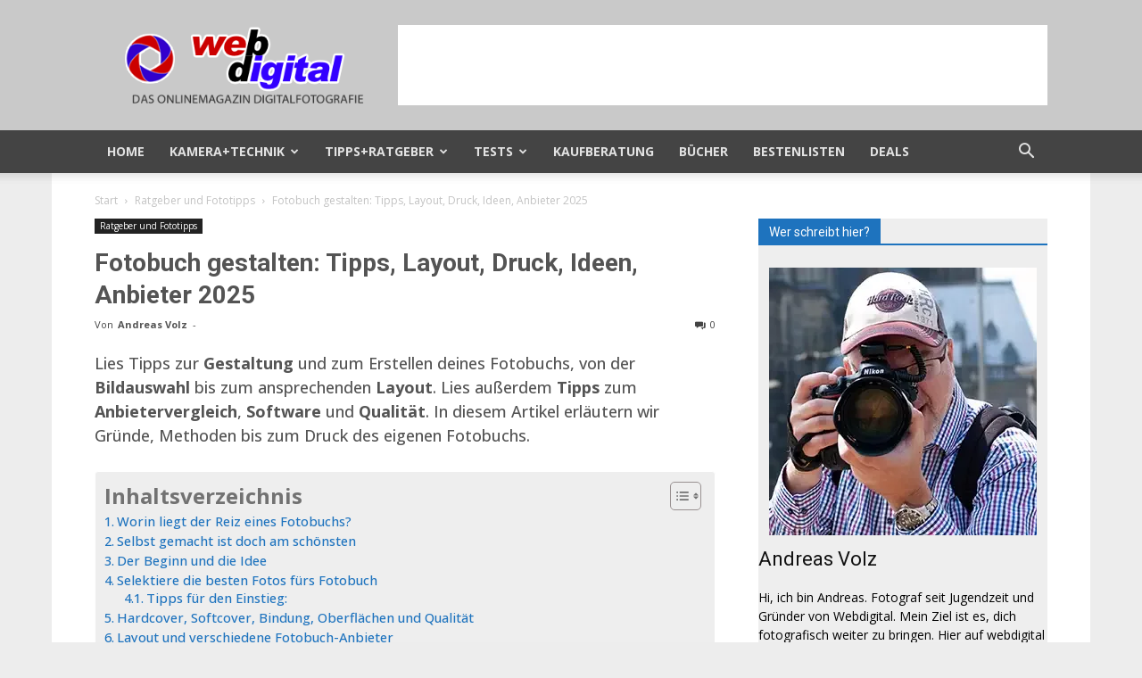

--- FILE ---
content_type: text/html; charset=UTF-8
request_url: https://webdigital.de/fotobuch-tipps-vom-layout-bis-zum-druck/
body_size: 32623
content:
<!doctype html >
<!--[if IE 8]>    <html class="ie8" lang="en"> <![endif]-->
<!--[if IE 9]>    <html class="ie9" lang="en"> <![endif]-->
<!--[if gt IE 8]><!--> <html lang="de"> <!--<![endif]-->
<head>
    <title>Fotobuch gestalten: Tipps, Layout, Druck, Ideen, Anbieter 2025</title>
    <meta charset="UTF-8" />
    <meta name="viewport" content="width=device-width, initial-scale=1.0">
    <link rel="pingback" href="https://webdigital.de/xmlrpc.php" />
    <meta name='robots' content='index, follow, max-image-preview:large, max-snippet:-1, max-video-preview:-1' />
<link rel="icon" type="image/png" href="https://webdigital.de/wp-content/uploads/favicon-16x16.png"><meta name="theme-color" content="#ffffff"><link rel="apple-touch-icon" sizes="76x76" href="https://webdigital.de/wp-content/uploads/apple-icon-76x76.png"/><link rel="apple-touch-icon" sizes="120x120" href="https://webdigital.de/wp-content/uploads/apple-icon-120x120.png"/><link rel="apple-touch-icon" sizes="152x152" href="https://webdigital.de/wp-content/uploads/apple-icon-152x152.png"/><link rel="apple-touch-icon" sizes="114x114" href="https://webdigital.de/wp-content/uploads/apple-icon-114x114.png"/><link rel="apple-touch-icon" sizes="144x144" href="https://webdigital.de/wp-content/uploads/apple-icon-144x144.png"/>
	<!-- This site is optimized with the Yoast SEO Premium plugin v26.0 (Yoast SEO v26.6) - https://yoast.com/wordpress/plugins/seo/ -->
	<meta name="description" content="Tipps zur Gestaltung, von der Bildauswahl bis zum Layout und Druck. Fotobuch Tipps zum Vergleich der Anbieter, Software und Qualität." />
	<link rel="canonical" href="https://webdigital.de/fotobuch-tipps-vom-layout-bis-zum-druck/" />
	<meta property="og:locale" content="de_DE" />
	<meta property="og:type" content="article" />
	<meta property="og:title" content="Fotobuch gestalten: Tipps, Layout, Druck, Ideen, Anbieter 2025" />
	<meta property="og:description" content="Lies Tipps zur Gestaltung und zum Erstellen deines Fotobuchs, von der Bildauswahl bis zum ansprechenden Layout." />
	<meta property="og:url" content="https://webdigital.de/fotobuch-tipps-vom-layout-bis-zum-druck/" />
	<meta property="og:site_name" content="Webdigital" />
	<meta property="article:published_time" content="2023-12-20T07:20:00+00:00" />
	<meta property="article:modified_time" content="2025-01-04T21:54:32+00:00" />
	<meta property="og:image" content="https://webdigital.de/wp-content/uploads/fotobuch.webp" />
	<meta property="og:image:width" content="1200" />
	<meta property="og:image:height" content="800" />
	<meta property="og:image:type" content="image/webp" />
	<meta name="author" content="Andreas Volz" />
	<meta name="twitter:card" content="summary_large_image" />
	<script type="application/ld+json" class="yoast-schema-graph">{"@context":"https://schema.org","@graph":[{"@type":"Article","@id":"https://webdigital.de/fotobuch-tipps-vom-layout-bis-zum-druck/#article","isPartOf":{"@id":"https://webdigital.de/fotobuch-tipps-vom-layout-bis-zum-druck/"},"author":{"name":"Andreas Volz","@id":"https://webdigital.de/#/schema/person/a1bdcd9d6daf75648a1f6a38b43bd852"},"headline":"Fotobuch gestalten: Tipps, Layout, Druck, Ideen, Anbieter 2025","datePublished":"2023-12-20T07:20:00+00:00","dateModified":"2025-01-04T21:54:32+00:00","mainEntityOfPage":{"@id":"https://webdigital.de/fotobuch-tipps-vom-layout-bis-zum-druck/"},"wordCount":2196,"commentCount":0,"publisher":{"@id":"https://webdigital.de/#/schema/person/a1bdcd9d6daf75648a1f6a38b43bd852"},"image":{"@id":"https://webdigital.de/fotobuch-tipps-vom-layout-bis-zum-druck/#primaryimage"},"thumbnailUrl":"https://webdigital.de/wp-content/uploads/fotobuch.webp","keywords":["Drucken","Fotobuch"],"articleSection":["Ratgeber und Fototipps"],"inLanguage":"de","potentialAction":[{"@type":"CommentAction","name":"Comment","target":["https://webdigital.de/fotobuch-tipps-vom-layout-bis-zum-druck/#respond"]}]},{"@type":"WebPage","@id":"https://webdigital.de/fotobuch-tipps-vom-layout-bis-zum-druck/","url":"https://webdigital.de/fotobuch-tipps-vom-layout-bis-zum-druck/","name":"Fotobuch gestalten: Tipps, Layout, Druck, Ideen, Anbieter 2025","isPartOf":{"@id":"https://webdigital.de/#website"},"primaryImageOfPage":{"@id":"https://webdigital.de/fotobuch-tipps-vom-layout-bis-zum-druck/#primaryimage"},"image":{"@id":"https://webdigital.de/fotobuch-tipps-vom-layout-bis-zum-druck/#primaryimage"},"thumbnailUrl":"https://webdigital.de/wp-content/uploads/fotobuch.webp","datePublished":"2023-12-20T07:20:00+00:00","dateModified":"2025-01-04T21:54:32+00:00","description":"Tipps zur Gestaltung, von der Bildauswahl bis zum Layout und Druck. Fotobuch Tipps zum Vergleich der Anbieter, Software und Qualität.","breadcrumb":{"@id":"https://webdigital.de/fotobuch-tipps-vom-layout-bis-zum-druck/#breadcrumb"},"inLanguage":"de","potentialAction":[{"@type":"ReadAction","target":["https://webdigital.de/fotobuch-tipps-vom-layout-bis-zum-druck/"]}]},{"@type":"ImageObject","inLanguage":"de","@id":"https://webdigital.de/fotobuch-tipps-vom-layout-bis-zum-druck/#primaryimage","url":"https://webdigital.de/wp-content/uploads/fotobuch.webp","contentUrl":"https://webdigital.de/wp-content/uploads/fotobuch.webp","width":1200,"height":800,"caption":"Fotobuch"},{"@type":"BreadcrumbList","@id":"https://webdigital.de/fotobuch-tipps-vom-layout-bis-zum-druck/#breadcrumb","itemListElement":[{"@type":"ListItem","position":1,"name":"Startseite","item":"https://webdigital.de/"},{"@type":"ListItem","position":2,"name":"Fotobuch gestalten: Tipps, Layout, Druck, Ideen, Anbieter 2025"}]},{"@type":"WebSite","@id":"https://webdigital.de/#website","url":"https://webdigital.de/","name":"Webdigital - Das Online-Magazin digitale Fotografie","description":"Das Online-Magazin digitale Fotografie · Ratgeber","publisher":{"@id":"https://webdigital.de/#/schema/person/a1bdcd9d6daf75648a1f6a38b43bd852"},"alternateName":"Webdigital","potentialAction":[{"@type":"SearchAction","target":{"@type":"EntryPoint","urlTemplate":"https://webdigital.de/?s={search_term_string}"},"query-input":{"@type":"PropertyValueSpecification","valueRequired":true,"valueName":"search_term_string"}}],"inLanguage":"de"},{"@type":["Person","Organization"],"@id":"https://webdigital.de/#/schema/person/a1bdcd9d6daf75648a1f6a38b43bd852","name":"Andreas Volz","image":{"@type":"ImageObject","inLanguage":"de","@id":"https://webdigital.de/#/schema/person/image/","url":"https://webdigital.de/wp-content/uploads/cropped-300x600.png","contentUrl":"https://webdigital.de/wp-content/uploads/cropped-300x600.png","width":512,"height":512,"caption":"Andreas Volz"},"logo":{"@id":"https://webdigital.de/#/schema/person/image/"},"description":"Hi, ich bin Andreas. Fotograf seit Jugendzeit und Gründer von Webdigital. Mein Ziel ist es, dich fotografisch weiter zu bringen. Hier auf webdigital finden Einsteiger wie Fortgeschrittene viele Artikel rund um die Fotografie.","url":"https://webdigital.de/author/andreas/"}]}</script>
	<!-- / Yoast SEO Premium plugin. -->


<link rel='dns-prefetch' href='//stats.wp.com' />
<link rel='dns-prefetch' href='//fonts.googleapis.com' />
<link rel='dns-prefetch' href='//use.fontawesome.com' />
<link rel="alternate" type="application/rss+xml" title="Webdigital &raquo; Kommentar-Feed" href="https://webdigital.de/comments/feed/" />
<link rel="alternate" type="application/rss+xml" title="Webdigital &raquo; Fotobuch gestalten: Tipps, Layout, Druck, Ideen, Anbieter 2025-Kommentar-Feed" href="https://webdigital.de/fotobuch-tipps-vom-layout-bis-zum-druck/feed/" />
<!-- webdigital.de is managing ads with Advanced Ads 2.0.14 – https://wpadvancedads.com/ --><script id="webdi-ready">
			window.advanced_ads_ready=function(e,a){a=a||"complete";var d=function(e){return"interactive"===a?"loading"!==e:"complete"===e};d(document.readyState)?e():document.addEventListener("readystatechange",(function(a){d(a.target.readyState)&&e()}),{once:"interactive"===a})},window.advanced_ads_ready_queue=window.advanced_ads_ready_queue||[];		</script>
		<style id='wp-img-auto-sizes-contain-inline-css' type='text/css'>
img:is([sizes=auto i],[sizes^="auto," i]){contain-intrinsic-size:3000px 1500px}
/*# sourceURL=wp-img-auto-sizes-contain-inline-css */
</style>
<link rel='stylesheet' id='wp-block-library-css' href='https://webdigital.de/wp-includes/css/dist/block-library/style.min.css?ver=6.9' type='text/css' media='all' />
<style id='wp-block-heading-inline-css' type='text/css'>
h1:where(.wp-block-heading).has-background,h2:where(.wp-block-heading).has-background,h3:where(.wp-block-heading).has-background,h4:where(.wp-block-heading).has-background,h5:where(.wp-block-heading).has-background,h6:where(.wp-block-heading).has-background{padding:1.25em 2.375em}h1.has-text-align-left[style*=writing-mode]:where([style*=vertical-lr]),h1.has-text-align-right[style*=writing-mode]:where([style*=vertical-rl]),h2.has-text-align-left[style*=writing-mode]:where([style*=vertical-lr]),h2.has-text-align-right[style*=writing-mode]:where([style*=vertical-rl]),h3.has-text-align-left[style*=writing-mode]:where([style*=vertical-lr]),h3.has-text-align-right[style*=writing-mode]:where([style*=vertical-rl]),h4.has-text-align-left[style*=writing-mode]:where([style*=vertical-lr]),h4.has-text-align-right[style*=writing-mode]:where([style*=vertical-rl]),h5.has-text-align-left[style*=writing-mode]:where([style*=vertical-lr]),h5.has-text-align-right[style*=writing-mode]:where([style*=vertical-rl]),h6.has-text-align-left[style*=writing-mode]:where([style*=vertical-lr]),h6.has-text-align-right[style*=writing-mode]:where([style*=vertical-rl]){rotate:180deg}
/*# sourceURL=https://webdigital.de/wp-includes/blocks/heading/style.min.css */
</style>
<style id='wp-block-image-inline-css' type='text/css'>
.wp-block-image>a,.wp-block-image>figure>a{display:inline-block}.wp-block-image img{box-sizing:border-box;height:auto;max-width:100%;vertical-align:bottom}@media not (prefers-reduced-motion){.wp-block-image img.hide{visibility:hidden}.wp-block-image img.show{animation:show-content-image .4s}}.wp-block-image[style*=border-radius] img,.wp-block-image[style*=border-radius]>a{border-radius:inherit}.wp-block-image.has-custom-border img{box-sizing:border-box}.wp-block-image.aligncenter{text-align:center}.wp-block-image.alignfull>a,.wp-block-image.alignwide>a{width:100%}.wp-block-image.alignfull img,.wp-block-image.alignwide img{height:auto;width:100%}.wp-block-image .aligncenter,.wp-block-image .alignleft,.wp-block-image .alignright,.wp-block-image.aligncenter,.wp-block-image.alignleft,.wp-block-image.alignright{display:table}.wp-block-image .aligncenter>figcaption,.wp-block-image .alignleft>figcaption,.wp-block-image .alignright>figcaption,.wp-block-image.aligncenter>figcaption,.wp-block-image.alignleft>figcaption,.wp-block-image.alignright>figcaption{caption-side:bottom;display:table-caption}.wp-block-image .alignleft{float:left;margin:.5em 1em .5em 0}.wp-block-image .alignright{float:right;margin:.5em 0 .5em 1em}.wp-block-image .aligncenter{margin-left:auto;margin-right:auto}.wp-block-image :where(figcaption){margin-bottom:1em;margin-top:.5em}.wp-block-image.is-style-circle-mask img{border-radius:9999px}@supports ((-webkit-mask-image:none) or (mask-image:none)) or (-webkit-mask-image:none){.wp-block-image.is-style-circle-mask img{border-radius:0;-webkit-mask-image:url('data:image/svg+xml;utf8,<svg viewBox="0 0 100 100" xmlns="http://www.w3.org/2000/svg"><circle cx="50" cy="50" r="50"/></svg>');mask-image:url('data:image/svg+xml;utf8,<svg viewBox="0 0 100 100" xmlns="http://www.w3.org/2000/svg"><circle cx="50" cy="50" r="50"/></svg>');mask-mode:alpha;-webkit-mask-position:center;mask-position:center;-webkit-mask-repeat:no-repeat;mask-repeat:no-repeat;-webkit-mask-size:contain;mask-size:contain}}:root :where(.wp-block-image.is-style-rounded img,.wp-block-image .is-style-rounded img){border-radius:9999px}.wp-block-image figure{margin:0}.wp-lightbox-container{display:flex;flex-direction:column;position:relative}.wp-lightbox-container img{cursor:zoom-in}.wp-lightbox-container img:hover+button{opacity:1}.wp-lightbox-container button{align-items:center;backdrop-filter:blur(16px) saturate(180%);background-color:#5a5a5a40;border:none;border-radius:4px;cursor:zoom-in;display:flex;height:20px;justify-content:center;opacity:0;padding:0;position:absolute;right:16px;text-align:center;top:16px;width:20px;z-index:100}@media not (prefers-reduced-motion){.wp-lightbox-container button{transition:opacity .2s ease}}.wp-lightbox-container button:focus-visible{outline:3px auto #5a5a5a40;outline:3px auto -webkit-focus-ring-color;outline-offset:3px}.wp-lightbox-container button:hover{cursor:pointer;opacity:1}.wp-lightbox-container button:focus{opacity:1}.wp-lightbox-container button:focus,.wp-lightbox-container button:hover,.wp-lightbox-container button:not(:hover):not(:active):not(.has-background){background-color:#5a5a5a40;border:none}.wp-lightbox-overlay{box-sizing:border-box;cursor:zoom-out;height:100vh;left:0;overflow:hidden;position:fixed;top:0;visibility:hidden;width:100%;z-index:100000}.wp-lightbox-overlay .close-button{align-items:center;cursor:pointer;display:flex;justify-content:center;min-height:40px;min-width:40px;padding:0;position:absolute;right:calc(env(safe-area-inset-right) + 16px);top:calc(env(safe-area-inset-top) + 16px);z-index:5000000}.wp-lightbox-overlay .close-button:focus,.wp-lightbox-overlay .close-button:hover,.wp-lightbox-overlay .close-button:not(:hover):not(:active):not(.has-background){background:none;border:none}.wp-lightbox-overlay .lightbox-image-container{height:var(--wp--lightbox-container-height);left:50%;overflow:hidden;position:absolute;top:50%;transform:translate(-50%,-50%);transform-origin:top left;width:var(--wp--lightbox-container-width);z-index:9999999999}.wp-lightbox-overlay .wp-block-image{align-items:center;box-sizing:border-box;display:flex;height:100%;justify-content:center;margin:0;position:relative;transform-origin:0 0;width:100%;z-index:3000000}.wp-lightbox-overlay .wp-block-image img{height:var(--wp--lightbox-image-height);min-height:var(--wp--lightbox-image-height);min-width:var(--wp--lightbox-image-width);width:var(--wp--lightbox-image-width)}.wp-lightbox-overlay .wp-block-image figcaption{display:none}.wp-lightbox-overlay button{background:none;border:none}.wp-lightbox-overlay .scrim{background-color:#fff;height:100%;opacity:.9;position:absolute;width:100%;z-index:2000000}.wp-lightbox-overlay.active{visibility:visible}@media not (prefers-reduced-motion){.wp-lightbox-overlay.active{animation:turn-on-visibility .25s both}.wp-lightbox-overlay.active img{animation:turn-on-visibility .35s both}.wp-lightbox-overlay.show-closing-animation:not(.active){animation:turn-off-visibility .35s both}.wp-lightbox-overlay.show-closing-animation:not(.active) img{animation:turn-off-visibility .25s both}.wp-lightbox-overlay.zoom.active{animation:none;opacity:1;visibility:visible}.wp-lightbox-overlay.zoom.active .lightbox-image-container{animation:lightbox-zoom-in .4s}.wp-lightbox-overlay.zoom.active .lightbox-image-container img{animation:none}.wp-lightbox-overlay.zoom.active .scrim{animation:turn-on-visibility .4s forwards}.wp-lightbox-overlay.zoom.show-closing-animation:not(.active){animation:none}.wp-lightbox-overlay.zoom.show-closing-animation:not(.active) .lightbox-image-container{animation:lightbox-zoom-out .4s}.wp-lightbox-overlay.zoom.show-closing-animation:not(.active) .lightbox-image-container img{animation:none}.wp-lightbox-overlay.zoom.show-closing-animation:not(.active) .scrim{animation:turn-off-visibility .4s forwards}}@keyframes show-content-image{0%{visibility:hidden}99%{visibility:hidden}to{visibility:visible}}@keyframes turn-on-visibility{0%{opacity:0}to{opacity:1}}@keyframes turn-off-visibility{0%{opacity:1;visibility:visible}99%{opacity:0;visibility:visible}to{opacity:0;visibility:hidden}}@keyframes lightbox-zoom-in{0%{transform:translate(calc((-100vw + var(--wp--lightbox-scrollbar-width))/2 + var(--wp--lightbox-initial-left-position)),calc(-50vh + var(--wp--lightbox-initial-top-position))) scale(var(--wp--lightbox-scale))}to{transform:translate(-50%,-50%) scale(1)}}@keyframes lightbox-zoom-out{0%{transform:translate(-50%,-50%) scale(1);visibility:visible}99%{visibility:visible}to{transform:translate(calc((-100vw + var(--wp--lightbox-scrollbar-width))/2 + var(--wp--lightbox-initial-left-position)),calc(-50vh + var(--wp--lightbox-initial-top-position))) scale(var(--wp--lightbox-scale));visibility:hidden}}
/*# sourceURL=https://webdigital.de/wp-includes/blocks/image/style.min.css */
</style>
<style id='wp-block-list-inline-css' type='text/css'>
ol,ul{box-sizing:border-box}:root :where(.wp-block-list.has-background){padding:1.25em 2.375em}
/*# sourceURL=https://webdigital.de/wp-includes/blocks/list/style.min.css */
</style>
<style id='wp-block-columns-inline-css' type='text/css'>
.wp-block-columns{box-sizing:border-box;display:flex;flex-wrap:wrap!important}@media (min-width:782px){.wp-block-columns{flex-wrap:nowrap!important}}.wp-block-columns{align-items:normal!important}.wp-block-columns.are-vertically-aligned-top{align-items:flex-start}.wp-block-columns.are-vertically-aligned-center{align-items:center}.wp-block-columns.are-vertically-aligned-bottom{align-items:flex-end}@media (max-width:781px){.wp-block-columns:not(.is-not-stacked-on-mobile)>.wp-block-column{flex-basis:100%!important}}@media (min-width:782px){.wp-block-columns:not(.is-not-stacked-on-mobile)>.wp-block-column{flex-basis:0;flex-grow:1}.wp-block-columns:not(.is-not-stacked-on-mobile)>.wp-block-column[style*=flex-basis]{flex-grow:0}}.wp-block-columns.is-not-stacked-on-mobile{flex-wrap:nowrap!important}.wp-block-columns.is-not-stacked-on-mobile>.wp-block-column{flex-basis:0;flex-grow:1}.wp-block-columns.is-not-stacked-on-mobile>.wp-block-column[style*=flex-basis]{flex-grow:0}:where(.wp-block-columns){margin-bottom:1.75em}:where(.wp-block-columns.has-background){padding:1.25em 2.375em}.wp-block-column{flex-grow:1;min-width:0;overflow-wrap:break-word;word-break:break-word}.wp-block-column.is-vertically-aligned-top{align-self:flex-start}.wp-block-column.is-vertically-aligned-center{align-self:center}.wp-block-column.is-vertically-aligned-bottom{align-self:flex-end}.wp-block-column.is-vertically-aligned-stretch{align-self:stretch}.wp-block-column.is-vertically-aligned-bottom,.wp-block-column.is-vertically-aligned-center,.wp-block-column.is-vertically-aligned-top{width:100%}
/*# sourceURL=https://webdigital.de/wp-includes/blocks/columns/style.min.css */
</style>
<style id='wp-block-paragraph-inline-css' type='text/css'>
.is-small-text{font-size:.875em}.is-regular-text{font-size:1em}.is-large-text{font-size:2.25em}.is-larger-text{font-size:3em}.has-drop-cap:not(:focus):first-letter{float:left;font-size:8.4em;font-style:normal;font-weight:100;line-height:.68;margin:.05em .1em 0 0;text-transform:uppercase}body.rtl .has-drop-cap:not(:focus):first-letter{float:none;margin-left:.1em}p.has-drop-cap.has-background{overflow:hidden}:root :where(p.has-background){padding:1.25em 2.375em}:where(p.has-text-color:not(.has-link-color)) a{color:inherit}p.has-text-align-left[style*="writing-mode:vertical-lr"],p.has-text-align-right[style*="writing-mode:vertical-rl"]{rotate:180deg}
/*# sourceURL=https://webdigital.de/wp-includes/blocks/paragraph/style.min.css */
</style>
<style id='global-styles-inline-css' type='text/css'>
:root{--wp--preset--aspect-ratio--square: 1;--wp--preset--aspect-ratio--4-3: 4/3;--wp--preset--aspect-ratio--3-4: 3/4;--wp--preset--aspect-ratio--3-2: 3/2;--wp--preset--aspect-ratio--2-3: 2/3;--wp--preset--aspect-ratio--16-9: 16/9;--wp--preset--aspect-ratio--9-16: 9/16;--wp--preset--color--black: #000000;--wp--preset--color--cyan-bluish-gray: #abb8c3;--wp--preset--color--white: #ffffff;--wp--preset--color--pale-pink: #f78da7;--wp--preset--color--vivid-red: #cf2e2e;--wp--preset--color--luminous-vivid-orange: #ff6900;--wp--preset--color--luminous-vivid-amber: #fcb900;--wp--preset--color--light-green-cyan: #7bdcb5;--wp--preset--color--vivid-green-cyan: #00d084;--wp--preset--color--pale-cyan-blue: #8ed1fc;--wp--preset--color--vivid-cyan-blue: #0693e3;--wp--preset--color--vivid-purple: #9b51e0;--wp--preset--gradient--vivid-cyan-blue-to-vivid-purple: linear-gradient(135deg,rgb(6,147,227) 0%,rgb(155,81,224) 100%);--wp--preset--gradient--light-green-cyan-to-vivid-green-cyan: linear-gradient(135deg,rgb(122,220,180) 0%,rgb(0,208,130) 100%);--wp--preset--gradient--luminous-vivid-amber-to-luminous-vivid-orange: linear-gradient(135deg,rgb(252,185,0) 0%,rgb(255,105,0) 100%);--wp--preset--gradient--luminous-vivid-orange-to-vivid-red: linear-gradient(135deg,rgb(255,105,0) 0%,rgb(207,46,46) 100%);--wp--preset--gradient--very-light-gray-to-cyan-bluish-gray: linear-gradient(135deg,rgb(238,238,238) 0%,rgb(169,184,195) 100%);--wp--preset--gradient--cool-to-warm-spectrum: linear-gradient(135deg,rgb(74,234,220) 0%,rgb(151,120,209) 20%,rgb(207,42,186) 40%,rgb(238,44,130) 60%,rgb(251,105,98) 80%,rgb(254,248,76) 100%);--wp--preset--gradient--blush-light-purple: linear-gradient(135deg,rgb(255,206,236) 0%,rgb(152,150,240) 100%);--wp--preset--gradient--blush-bordeaux: linear-gradient(135deg,rgb(254,205,165) 0%,rgb(254,45,45) 50%,rgb(107,0,62) 100%);--wp--preset--gradient--luminous-dusk: linear-gradient(135deg,rgb(255,203,112) 0%,rgb(199,81,192) 50%,rgb(65,88,208) 100%);--wp--preset--gradient--pale-ocean: linear-gradient(135deg,rgb(255,245,203) 0%,rgb(182,227,212) 50%,rgb(51,167,181) 100%);--wp--preset--gradient--electric-grass: linear-gradient(135deg,rgb(202,248,128) 0%,rgb(113,206,126) 100%);--wp--preset--gradient--midnight: linear-gradient(135deg,rgb(2,3,129) 0%,rgb(40,116,252) 100%);--wp--preset--font-size--small: 11px;--wp--preset--font-size--medium: 20px;--wp--preset--font-size--large: 32px;--wp--preset--font-size--x-large: 42px;--wp--preset--font-size--regular: 15px;--wp--preset--font-size--larger: 50px;--wp--preset--spacing--20: 0.44rem;--wp--preset--spacing--30: 0.67rem;--wp--preset--spacing--40: 1rem;--wp--preset--spacing--50: 1.5rem;--wp--preset--spacing--60: 2.25rem;--wp--preset--spacing--70: 3.38rem;--wp--preset--spacing--80: 5.06rem;--wp--preset--shadow--natural: 6px 6px 9px rgba(0, 0, 0, 0.2);--wp--preset--shadow--deep: 12px 12px 50px rgba(0, 0, 0, 0.4);--wp--preset--shadow--sharp: 6px 6px 0px rgba(0, 0, 0, 0.2);--wp--preset--shadow--outlined: 6px 6px 0px -3px rgb(255, 255, 255), 6px 6px rgb(0, 0, 0);--wp--preset--shadow--crisp: 6px 6px 0px rgb(0, 0, 0);}:where(.is-layout-flex){gap: 0.5em;}:where(.is-layout-grid){gap: 0.5em;}body .is-layout-flex{display: flex;}.is-layout-flex{flex-wrap: wrap;align-items: center;}.is-layout-flex > :is(*, div){margin: 0;}body .is-layout-grid{display: grid;}.is-layout-grid > :is(*, div){margin: 0;}:where(.wp-block-columns.is-layout-flex){gap: 2em;}:where(.wp-block-columns.is-layout-grid){gap: 2em;}:where(.wp-block-post-template.is-layout-flex){gap: 1.25em;}:where(.wp-block-post-template.is-layout-grid){gap: 1.25em;}.has-black-color{color: var(--wp--preset--color--black) !important;}.has-cyan-bluish-gray-color{color: var(--wp--preset--color--cyan-bluish-gray) !important;}.has-white-color{color: var(--wp--preset--color--white) !important;}.has-pale-pink-color{color: var(--wp--preset--color--pale-pink) !important;}.has-vivid-red-color{color: var(--wp--preset--color--vivid-red) !important;}.has-luminous-vivid-orange-color{color: var(--wp--preset--color--luminous-vivid-orange) !important;}.has-luminous-vivid-amber-color{color: var(--wp--preset--color--luminous-vivid-amber) !important;}.has-light-green-cyan-color{color: var(--wp--preset--color--light-green-cyan) !important;}.has-vivid-green-cyan-color{color: var(--wp--preset--color--vivid-green-cyan) !important;}.has-pale-cyan-blue-color{color: var(--wp--preset--color--pale-cyan-blue) !important;}.has-vivid-cyan-blue-color{color: var(--wp--preset--color--vivid-cyan-blue) !important;}.has-vivid-purple-color{color: var(--wp--preset--color--vivid-purple) !important;}.has-black-background-color{background-color: var(--wp--preset--color--black) !important;}.has-cyan-bluish-gray-background-color{background-color: var(--wp--preset--color--cyan-bluish-gray) !important;}.has-white-background-color{background-color: var(--wp--preset--color--white) !important;}.has-pale-pink-background-color{background-color: var(--wp--preset--color--pale-pink) !important;}.has-vivid-red-background-color{background-color: var(--wp--preset--color--vivid-red) !important;}.has-luminous-vivid-orange-background-color{background-color: var(--wp--preset--color--luminous-vivid-orange) !important;}.has-luminous-vivid-amber-background-color{background-color: var(--wp--preset--color--luminous-vivid-amber) !important;}.has-light-green-cyan-background-color{background-color: var(--wp--preset--color--light-green-cyan) !important;}.has-vivid-green-cyan-background-color{background-color: var(--wp--preset--color--vivid-green-cyan) !important;}.has-pale-cyan-blue-background-color{background-color: var(--wp--preset--color--pale-cyan-blue) !important;}.has-vivid-cyan-blue-background-color{background-color: var(--wp--preset--color--vivid-cyan-blue) !important;}.has-vivid-purple-background-color{background-color: var(--wp--preset--color--vivid-purple) !important;}.has-black-border-color{border-color: var(--wp--preset--color--black) !important;}.has-cyan-bluish-gray-border-color{border-color: var(--wp--preset--color--cyan-bluish-gray) !important;}.has-white-border-color{border-color: var(--wp--preset--color--white) !important;}.has-pale-pink-border-color{border-color: var(--wp--preset--color--pale-pink) !important;}.has-vivid-red-border-color{border-color: var(--wp--preset--color--vivid-red) !important;}.has-luminous-vivid-orange-border-color{border-color: var(--wp--preset--color--luminous-vivid-orange) !important;}.has-luminous-vivid-amber-border-color{border-color: var(--wp--preset--color--luminous-vivid-amber) !important;}.has-light-green-cyan-border-color{border-color: var(--wp--preset--color--light-green-cyan) !important;}.has-vivid-green-cyan-border-color{border-color: var(--wp--preset--color--vivid-green-cyan) !important;}.has-pale-cyan-blue-border-color{border-color: var(--wp--preset--color--pale-cyan-blue) !important;}.has-vivid-cyan-blue-border-color{border-color: var(--wp--preset--color--vivid-cyan-blue) !important;}.has-vivid-purple-border-color{border-color: var(--wp--preset--color--vivid-purple) !important;}.has-vivid-cyan-blue-to-vivid-purple-gradient-background{background: var(--wp--preset--gradient--vivid-cyan-blue-to-vivid-purple) !important;}.has-light-green-cyan-to-vivid-green-cyan-gradient-background{background: var(--wp--preset--gradient--light-green-cyan-to-vivid-green-cyan) !important;}.has-luminous-vivid-amber-to-luminous-vivid-orange-gradient-background{background: var(--wp--preset--gradient--luminous-vivid-amber-to-luminous-vivid-orange) !important;}.has-luminous-vivid-orange-to-vivid-red-gradient-background{background: var(--wp--preset--gradient--luminous-vivid-orange-to-vivid-red) !important;}.has-very-light-gray-to-cyan-bluish-gray-gradient-background{background: var(--wp--preset--gradient--very-light-gray-to-cyan-bluish-gray) !important;}.has-cool-to-warm-spectrum-gradient-background{background: var(--wp--preset--gradient--cool-to-warm-spectrum) !important;}.has-blush-light-purple-gradient-background{background: var(--wp--preset--gradient--blush-light-purple) !important;}.has-blush-bordeaux-gradient-background{background: var(--wp--preset--gradient--blush-bordeaux) !important;}.has-luminous-dusk-gradient-background{background: var(--wp--preset--gradient--luminous-dusk) !important;}.has-pale-ocean-gradient-background{background: var(--wp--preset--gradient--pale-ocean) !important;}.has-electric-grass-gradient-background{background: var(--wp--preset--gradient--electric-grass) !important;}.has-midnight-gradient-background{background: var(--wp--preset--gradient--midnight) !important;}.has-small-font-size{font-size: var(--wp--preset--font-size--small) !important;}.has-medium-font-size{font-size: var(--wp--preset--font-size--medium) !important;}.has-large-font-size{font-size: var(--wp--preset--font-size--large) !important;}.has-x-large-font-size{font-size: var(--wp--preset--font-size--x-large) !important;}
:where(.wp-block-columns.is-layout-flex){gap: 2em;}:where(.wp-block-columns.is-layout-grid){gap: 2em;}
/*# sourceURL=global-styles-inline-css */
</style>
<style id='core-block-supports-inline-css' type='text/css'>
.wp-container-core-columns-is-layout-9d6595d7{flex-wrap:nowrap;}
/*# sourceURL=core-block-supports-inline-css */
</style>

<style id='classic-theme-styles-inline-css' type='text/css'>
/*! This file is auto-generated */
.wp-block-button__link{color:#fff;background-color:#32373c;border-radius:9999px;box-shadow:none;text-decoration:none;padding:calc(.667em + 2px) calc(1.333em + 2px);font-size:1.125em}.wp-block-file__button{background:#32373c;color:#fff;text-decoration:none}
/*# sourceURL=/wp-includes/css/classic-themes.min.css */
</style>
<style id='font-awesome-svg-styles-default-inline-css' type='text/css'>
.svg-inline--fa {
  display: inline-block;
  height: 1em;
  overflow: visible;
  vertical-align: -.125em;
}
/*# sourceURL=font-awesome-svg-styles-default-inline-css */
</style>
<link rel='stylesheet' id='font-awesome-svg-styles-css' href='https://webdigital.de/wp-content/uploads/font-awesome/v6.5.1/css/svg-with-js.css' type='text/css' media='all' />
<style id='font-awesome-svg-styles-inline-css' type='text/css'>
   .wp-block-font-awesome-icon svg::before,
   .wp-rich-text-font-awesome-icon svg::before {content: unset;}
/*# sourceURL=font-awesome-svg-styles-inline-css */
</style>
<link rel='stylesheet' id='wp-date-remover-css' href='https://webdigital.de/wp-content/plugins/wp-date-remover/public/css/wp-date-remover-public.css?ver=1.0.0' type='text/css' media='all' />
<link rel='stylesheet' id='ez-toc-css' href='https://webdigital.de/wp-content/plugins/easy-table-of-contents/assets/css/screen.min.css?ver=2.0.79.2' type='text/css' media='all' />
<style id='ez-toc-inline-css' type='text/css'>
div#ez-toc-container .ez-toc-title {font-size: 18pt;}div#ez-toc-container .ez-toc-title {font-weight: 700;}div#ez-toc-container ul li , div#ez-toc-container ul li a {font-size: 11pt;}div#ez-toc-container ul li , div#ez-toc-container ul li a {font-weight: 500;}div#ez-toc-container nav ul ul li {font-size: 90%;}div#ez-toc-container {background: #eeeeee;border: 1px solid #ffffff;width: 100%;}div#ez-toc-container p.ez-toc-title , #ez-toc-container .ez_toc_custom_title_icon , #ez-toc-container .ez_toc_custom_toc_icon {color: #727272;}div#ez-toc-container ul.ez-toc-list a {color: #1e73be;}div#ez-toc-container ul.ez-toc-list a:hover {color: #c62d2d;}div#ez-toc-container ul.ez-toc-list a:visited {color: #6d49c6;}.ez-toc-counter nav ul li a::before {color: ;}.ez-toc-box-title {font-weight: bold; margin-bottom: 10px; text-align: center; text-transform: uppercase; letter-spacing: 1px; color: #666; padding-bottom: 5px;position:absolute;top:-4%;left:5%;background-color: inherit;transition: top 0.3s ease;}.ez-toc-box-title.toc-closed {top:-25%;}
.ez-toc-container-direction {direction: ltr;}.ez-toc-counter ul{counter-reset: item ;}.ez-toc-counter nav ul li a::before {content: counters(item, '.', decimal) '. ';display: inline-block;counter-increment: item;flex-grow: 0;flex-shrink: 0;margin-right: .2em; float: left; }.ez-toc-widget-direction {direction: ltr;}.ez-toc-widget-container ul{counter-reset: item ;}.ez-toc-widget-container nav ul li a::before {content: counters(item, '.', decimal) '. ';display: inline-block;counter-increment: item;flex-grow: 0;flex-shrink: 0;margin-right: .2em; float: left; }
/*# sourceURL=ez-toc-inline-css */
</style>
<link rel='stylesheet' id='td-plugin-multi-purpose-css' href='https://webdigital.de/wp-content/plugins/td-composer/td-multi-purpose/style.css?ver=7cd248d7ca13c255207c3f8b916c3f00' type='text/css' media='all' />
<link rel='stylesheet' id='google-fonts-style-css' href='https://fonts.googleapis.com/css?family=Open+Sans%3A400%2C600%2C700%2C500%2C500italic%7CRoboto%3A400%2C600%2C700%2C500%2C500italic&#038;display=swap&#038;ver=12.7.3' type='text/css' media='all' />
<link rel='stylesheet' id='font-awesome-official-css' href='https://use.fontawesome.com/releases/v6.5.1/css/all.css' type='text/css' media='all' integrity="sha384-t1nt8BQoYMLFN5p42tRAtuAAFQaCQODekUVeKKZrEnEyp4H2R0RHFz0KWpmj7i8g" crossorigin="anonymous" />
<link rel='stylesheet' id='meks-author-widget-css' href='https://webdigital.de/wp-content/plugins/meks-smart-author-widget/css/style.css?ver=1.1.5' type='text/css' media='all' />
<link rel='stylesheet' id='tablepress-default-css' href='https://webdigital.de/wp-content/plugins/tablepress/css/build/default.css?ver=3.2.5' type='text/css' media='all' />
<link rel='stylesheet' id='td-theme-css' href='https://webdigital.de/wp-content/themes/Newspaper/style.css?ver=12.7.3' type='text/css' media='all' />
<style id='td-theme-inline-css' type='text/css'>@media (max-width:767px){.td-header-desktop-wrap{display:none}}@media (min-width:767px){.td-header-mobile-wrap{display:none}}</style>
<link rel='stylesheet' id='aawp-css' href='https://webdigital.de/wp-content/plugins/aawp/assets/dist/css/main.css?ver=4.3.2' type='text/css' media='all' />
<link rel='stylesheet' id='td-legacy-framework-front-style-css' href='https://webdigital.de/wp-content/plugins/td-composer/legacy/Newspaper/assets/css/td_legacy_main.css?ver=7cd248d7ca13c255207c3f8b916c3f00' type='text/css' media='all' />
<link rel='stylesheet' id='td-standard-pack-framework-front-style-css' href='https://webdigital.de/wp-content/plugins/td-standard-pack/Newspaper/assets/css/td_standard_pack_main.css?ver=c12e6da63ed2f212e87e44e5e9b9a302' type='text/css' media='all' />
<link rel='stylesheet' id='sharedaddy-css' href='https://webdigital.de/wp-content/plugins/jetpack/modules/sharedaddy/sharing.css?ver=15.3.1' type='text/css' media='all' />
<link rel='stylesheet' id='social-logos-css' href='https://webdigital.de/wp-content/plugins/jetpack/_inc/social-logos/social-logos.min.css?ver=15.3.1' type='text/css' media='all' />
<script type="text/javascript" src="https://webdigital.de/wp-includes/js/jquery/jquery.min.js?ver=3.7.1" id="jquery-core-js"></script>
<script type="text/javascript" src="https://webdigital.de/wp-includes/js/jquery/jquery-migrate.min.js?ver=3.4.1" id="jquery-migrate-js"></script>
<script type="text/javascript" src="https://webdigital.de/wp-content/plugins/wp-date-remover/public/js/wp-date-remover-public.js?ver=1.0.0" id="wp-date-remover-js"></script>
<style type="text/css">.aawp .aawp-tb__row--highlight{background-color:#256aaf;}.aawp .aawp-tb__row--highlight{color:#ffffff;}.aawp .aawp-tb__row--highlight a{color:#ffffff;}</style><style type="text/css">.aawp .aawp-product--horizontal { background-color: #ffffff; border-color: #eeeeee; border-width: 3px; border-style: dotted } .aawp-tb-thumb img { opacity: 0; } .aawp .aawp-product--vertical .aawp-product__image-spacer { opacity: 0; } .aawp-tb-thumb img {opacity: 1;} .aawp .aawp-product { background-color: #ffffff; border-color: #d90000; border-width: 1px; border-style: dashed }</style>	<style>img#wpstats{display:none}</style>
		
<!-- JS generated by theme -->

<script type="text/javascript" id="td-generated-header-js">
    
    

	    var tdBlocksArray = []; //here we store all the items for the current page

	    // td_block class - each ajax block uses a object of this class for requests
	    function tdBlock() {
		    this.id = '';
		    this.block_type = 1; //block type id (1-234 etc)
		    this.atts = '';
		    this.td_column_number = '';
		    this.td_current_page = 1; //
		    this.post_count = 0; //from wp
		    this.found_posts = 0; //from wp
		    this.max_num_pages = 0; //from wp
		    this.td_filter_value = ''; //current live filter value
		    this.is_ajax_running = false;
		    this.td_user_action = ''; // load more or infinite loader (used by the animation)
		    this.header_color = '';
		    this.ajax_pagination_infinite_stop = ''; //show load more at page x
	    }

        // td_js_generator - mini detector
        ( function () {
            var htmlTag = document.getElementsByTagName("html")[0];

	        if ( navigator.userAgent.indexOf("MSIE 10.0") > -1 ) {
                htmlTag.className += ' ie10';
            }

            if ( !!navigator.userAgent.match(/Trident.*rv\:11\./) ) {
                htmlTag.className += ' ie11';
            }

	        if ( navigator.userAgent.indexOf("Edge") > -1 ) {
                htmlTag.className += ' ieEdge';
            }

            if ( /(iPad|iPhone|iPod)/g.test(navigator.userAgent) ) {
                htmlTag.className += ' td-md-is-ios';
            }

            var user_agent = navigator.userAgent.toLowerCase();
            if ( user_agent.indexOf("android") > -1 ) {
                htmlTag.className += ' td-md-is-android';
            }

            if ( -1 !== navigator.userAgent.indexOf('Mac OS X')  ) {
                htmlTag.className += ' td-md-is-os-x';
            }

            if ( /chrom(e|ium)/.test(navigator.userAgent.toLowerCase()) ) {
               htmlTag.className += ' td-md-is-chrome';
            }

            if ( -1 !== navigator.userAgent.indexOf('Firefox') ) {
                htmlTag.className += ' td-md-is-firefox';
            }

            if ( -1 !== navigator.userAgent.indexOf('Safari') && -1 === navigator.userAgent.indexOf('Chrome') ) {
                htmlTag.className += ' td-md-is-safari';
            }

            if( -1 !== navigator.userAgent.indexOf('IEMobile') ){
                htmlTag.className += ' td-md-is-iemobile';
            }

        })();

        var tdLocalCache = {};

        ( function () {
            "use strict";

            tdLocalCache = {
                data: {},
                remove: function (resource_id) {
                    delete tdLocalCache.data[resource_id];
                },
                exist: function (resource_id) {
                    return tdLocalCache.data.hasOwnProperty(resource_id) && tdLocalCache.data[resource_id] !== null;
                },
                get: function (resource_id) {
                    return tdLocalCache.data[resource_id];
                },
                set: function (resource_id, cachedData) {
                    tdLocalCache.remove(resource_id);
                    tdLocalCache.data[resource_id] = cachedData;
                }
            };
        })();

    
    
var td_viewport_interval_list=[{"limitBottom":767,"sidebarWidth":228},{"limitBottom":1018,"sidebarWidth":300},{"limitBottom":1140,"sidebarWidth":324}];
var tdc_is_installed="yes";
var tdc_domain_active=false;
var td_ajax_url="https:\/\/webdigital.de\/wp-admin\/admin-ajax.php?td_theme_name=Newspaper&v=12.7.3";
var td_get_template_directory_uri="https:\/\/webdigital.de\/wp-content\/plugins\/td-composer\/legacy\/common";
var tds_snap_menu="";
var tds_logo_on_sticky="";
var tds_header_style="";
var td_please_wait="Bitte warten...";
var td_email_user_pass_incorrect="Benutzername oder Passwort falsch!";
var td_email_user_incorrect="E-Mail-Adresse oder Benutzername falsch!";
var td_email_incorrect="E-Mail-Adresse nicht korrekt!";
var td_user_incorrect="Username incorrect!";
var td_email_user_empty="Email or username empty!";
var td_pass_empty="Pass empty!";
var td_pass_pattern_incorrect="Invalid Pass Pattern!";
var td_retype_pass_incorrect="Retyped Pass incorrect!";
var tds_more_articles_on_post_enable="";
var tds_more_articles_on_post_time_to_wait="3";
var tds_more_articles_on_post_pages_distance_from_top=0;
var tds_captcha="";
var tds_theme_color_site_wide="#1e73be";
var tds_smart_sidebar="enabled";
var tdThemeName="Newspaper";
var tdThemeNameWl="Newspaper";
var td_magnific_popup_translation_tPrev="Vorherige (Pfeiltaste links)";
var td_magnific_popup_translation_tNext="Weiter (rechte Pfeiltaste)";
var td_magnific_popup_translation_tCounter="%curr% von %total%";
var td_magnific_popup_translation_ajax_tError="Der Inhalt von %url% konnte nicht geladen werden.";
var td_magnific_popup_translation_image_tError="Das Bild #%curr% konnte nicht geladen werden.";
var tdBlockNonce="3176c7191e";
var tdMobileMenu="enabled";
var tdMobileSearch="enabled";
var tdDateNamesI18n={"month_names":["Januar","Februar","M\u00e4rz","April","Mai","Juni","Juli","August","September","Oktober","November","Dezember"],"month_names_short":["Jan.","Feb.","M\u00e4rz","Apr.","Mai","Juni","Juli","Aug.","Sep.","Okt.","Nov.","Dez."],"day_names":["Sonntag","Montag","Dienstag","Mittwoch","Donnerstag","Freitag","Samstag"],"day_names_short":["So.","Mo.","Di.","Mi.","Do.","Fr.","Sa."]};
var tdb_modal_confirm="Speichern";
var tdb_modal_cancel="Stornieren";
var tdb_modal_confirm_alt="Ja";
var tdb_modal_cancel_alt="NEIN";
var td_deploy_mode="deploy";
var td_ad_background_click_link="";
var td_ad_background_click_target="";
</script>


<!-- Header style compiled by theme -->

<style>.td-page-content .widgettitle{color:#fff}.td-page-title,.td-category-title-holder .td-page-title{font-size:28px;font-weight:bold}body,p{font-family:"Open Sans"}:root{--td_excl_label:'EXKLUSIV';--td_theme_color:#1e73be;--td_slider_text:rgba(30,115,190,0.7);--td_header_color:#1e73be;--td_page_title_color:#545454;--td_page_content_color:#545454;--td_page_h_color:#545454}.td-header-style-12 .td-header-menu-wrap-full,.td-header-style-12 .td-affix,.td-grid-style-1.td-hover-1 .td-big-grid-post:hover .td-post-category,.td-grid-style-5.td-hover-1 .td-big-grid-post:hover .td-post-category,.td_category_template_3 .td-current-sub-category,.td_category_template_8 .td-category-header .td-category a.td-current-sub-category,.td_category_template_4 .td-category-siblings .td-category a:hover,.td_block_big_grid_9.td-grid-style-1 .td-post-category,.td_block_big_grid_9.td-grid-style-5 .td-post-category,.td-grid-style-6.td-hover-1 .td-module-thumb:after,.tdm-menu-active-style5 .td-header-menu-wrap .sf-menu>.current-menu-item>a,.tdm-menu-active-style5 .td-header-menu-wrap .sf-menu>.current-menu-ancestor>a,.tdm-menu-active-style5 .td-header-menu-wrap .sf-menu>.current-category-ancestor>a,.tdm-menu-active-style5 .td-header-menu-wrap .sf-menu>li>a:hover,.tdm-menu-active-style5 .td-header-menu-wrap .sf-menu>.sfHover>a{background-color:#1e73be}.td_mega_menu_sub_cats .cur-sub-cat,.td-mega-span h3 a:hover,.td_mod_mega_menu:hover .entry-title a,.header-search-wrap .result-msg a:hover,.td-header-top-menu .td-drop-down-search .td_module_wrap:hover .entry-title a,.td-header-top-menu .td-icon-search:hover,.td-header-wrap .result-msg a:hover,.top-header-menu li a:hover,.top-header-menu .current-menu-item>a,.top-header-menu .current-menu-ancestor>a,.top-header-menu .current-category-ancestor>a,.td-social-icon-wrap>a:hover,.td-header-sp-top-widget .td-social-icon-wrap a:hover,.td_mod_related_posts:hover h3>a,.td-post-template-11 .td-related-title .td-related-left:hover,.td-post-template-11 .td-related-title .td-related-right:hover,.td-post-template-11 .td-related-title .td-cur-simple-item,.td-post-template-11 .td_block_related_posts .td-next-prev-wrap a:hover,.td-category-header .td-pulldown-category-filter-link:hover,.td-category-siblings .td-subcat-dropdown a:hover,.td-category-siblings .td-subcat-dropdown a.td-current-sub-category,.footer-text-wrap .footer-email-wrap a,.footer-social-wrap a:hover,.td_module_17 .td-read-more a:hover,.td_module_18 .td-read-more a:hover,.td_module_19 .td-post-author-name a:hover,.td-pulldown-syle-2 .td-subcat-dropdown:hover .td-subcat-more span,.td-pulldown-syle-2 .td-subcat-dropdown:hover .td-subcat-more i,.td-pulldown-syle-3 .td-subcat-dropdown:hover .td-subcat-more span,.td-pulldown-syle-3 .td-subcat-dropdown:hover .td-subcat-more i,.tdm-menu-active-style3 .tdm-header.td-header-wrap .sf-menu>.current-category-ancestor>a,.tdm-menu-active-style3 .tdm-header.td-header-wrap .sf-menu>.current-menu-ancestor>a,.tdm-menu-active-style3 .tdm-header.td-header-wrap .sf-menu>.current-menu-item>a,.tdm-menu-active-style3 .tdm-header.td-header-wrap .sf-menu>.sfHover>a,.tdm-menu-active-style3 .tdm-header.td-header-wrap .sf-menu>li>a:hover{color:#1e73be}.td-mega-menu-page .wpb_content_element ul li a:hover,.td-theme-wrap .td-aj-search-results .td_module_wrap:hover .entry-title a,.td-theme-wrap .header-search-wrap .result-msg a:hover{color:#1e73be!important}.td_category_template_8 .td-category-header .td-category a.td-current-sub-category,.td_category_template_4 .td-category-siblings .td-category a:hover,.tdm-menu-active-style4 .tdm-header .sf-menu>.current-menu-item>a,.tdm-menu-active-style4 .tdm-header .sf-menu>.current-menu-ancestor>a,.tdm-menu-active-style4 .tdm-header .sf-menu>.current-category-ancestor>a,.tdm-menu-active-style4 .tdm-header .sf-menu>li>a:hover,.tdm-menu-active-style4 .tdm-header .sf-menu>.sfHover>a{border-color:#1e73be}.td-header-wrap .td-header-menu-wrap-full,.td-header-menu-wrap.td-affix,.td-header-style-3 .td-header-main-menu,.td-header-style-3 .td-affix .td-header-main-menu,.td-header-style-4 .td-header-main-menu,.td-header-style-4 .td-affix .td-header-main-menu,.td-header-style-8 .td-header-menu-wrap.td-affix,.td-header-style-8 .td-header-top-menu-full{background-color:#444444}.td-boxed-layout .td-header-style-3 .td-header-menu-wrap,.td-boxed-layout .td-header-style-4 .td-header-menu-wrap,.td-header-style-3 .td_stretch_content .td-header-menu-wrap,.td-header-style-4 .td_stretch_content .td-header-menu-wrap{background-color:#444444!important}@media (min-width:1019px){.td-header-style-1 .td-header-sp-recs,.td-header-style-1 .td-header-sp-logo{margin-bottom:28px}}@media (min-width:768px) and (max-width:1018px){.td-header-style-1 .td-header-sp-recs,.td-header-style-1 .td-header-sp-logo{margin-bottom:14px}}.td-header-style-7 .td-header-top-menu{border-bottom:none}.sf-menu>.current-menu-item>a:after,.sf-menu>.current-menu-ancestor>a:after,.sf-menu>.current-category-ancestor>a:after,.sf-menu>li:hover>a:after,.sf-menu>.sfHover>a:after,.td_block_mega_menu .td-next-prev-wrap a:hover,.td-mega-span .td-post-category:hover,.td-header-wrap .black-menu .sf-menu>li>a:hover,.td-header-wrap .black-menu .sf-menu>.current-menu-ancestor>a,.td-header-wrap .black-menu .sf-menu>.sfHover>a,.td-header-wrap .black-menu .sf-menu>.current-menu-item>a,.td-header-wrap .black-menu .sf-menu>.current-menu-ancestor>a,.td-header-wrap .black-menu .sf-menu>.current-category-ancestor>a,.tdm-menu-active-style5 .tdm-header .td-header-menu-wrap .sf-menu>.current-menu-item>a,.tdm-menu-active-style5 .tdm-header .td-header-menu-wrap .sf-menu>.current-menu-ancestor>a,.tdm-menu-active-style5 .tdm-header .td-header-menu-wrap .sf-menu>.current-category-ancestor>a,.tdm-menu-active-style5 .tdm-header .td-header-menu-wrap .sf-menu>li>a:hover,.tdm-menu-active-style5 .tdm-header .td-header-menu-wrap .sf-menu>.sfHover>a{background-color:#dd3333}.td_block_mega_menu .td-next-prev-wrap a:hover,.tdm-menu-active-style4 .tdm-header .sf-menu>.current-menu-item>a,.tdm-menu-active-style4 .tdm-header .sf-menu>.current-menu-ancestor>a,.tdm-menu-active-style4 .tdm-header .sf-menu>.current-category-ancestor>a,.tdm-menu-active-style4 .tdm-header .sf-menu>li>a:hover,.tdm-menu-active-style4 .tdm-header .sf-menu>.sfHover>a{border-color:#dd3333}.header-search-wrap .td-drop-down-search:before{border-color:transparent transparent #dd3333 transparent}.td_mega_menu_sub_cats .cur-sub-cat,.td_mod_mega_menu:hover .entry-title a,.td-theme-wrap .sf-menu ul .td-menu-item>a:hover,.td-theme-wrap .sf-menu ul .sfHover>a,.td-theme-wrap .sf-menu ul .current-menu-ancestor>a,.td-theme-wrap .sf-menu ul .current-category-ancestor>a,.td-theme-wrap .sf-menu ul .current-menu-item>a,.tdm-menu-active-style3 .tdm-header.td-header-wrap .sf-menu>.current-menu-item>a,.tdm-menu-active-style3 .tdm-header.td-header-wrap .sf-menu>.current-menu-ancestor>a,.tdm-menu-active-style3 .tdm-header.td-header-wrap .sf-menu>.current-category-ancestor>a,.tdm-menu-active-style3 .tdm-header.td-header-wrap .sf-menu>li>a:hover,.tdm-menu-active-style3 .tdm-header.td-header-wrap .sf-menu>.sfHover>a{color:#dd3333}.td-header-wrap .td-header-menu-wrap .sf-menu>li>a,.td-header-wrap .td-header-menu-social .td-social-icon-wrap a,.td-header-style-4 .td-header-menu-social .td-social-icon-wrap i,.td-header-style-5 .td-header-menu-social .td-social-icon-wrap i,.td-header-style-6 .td-header-menu-social .td-social-icon-wrap i,.td-header-style-12 .td-header-menu-social .td-social-icon-wrap i,.td-header-wrap .header-search-wrap #td-header-search-button .td-icon-search{color:#e2e2e2}.td-header-wrap .td-header-menu-social+.td-search-wrapper #td-header-search-button:before{background-color:#e2e2e2}.td-theme-wrap .td_mod_mega_menu:hover .entry-title a,.td-theme-wrap .sf-menu .td_mega_menu_sub_cats .cur-sub-cat{color:#1e73be}.td-theme-wrap .sf-menu .td-mega-menu .td-post-category:hover,.td-theme-wrap .td-mega-menu .td-next-prev-wrap a:hover{background-color:#1e73be}.td-theme-wrap .td-mega-menu .td-next-prev-wrap a:hover{border-color:#1e73be}.td-banner-wrap-full,.td-header-style-11 .td-logo-wrap-full{background-color:#c9c9c9}.td-header-style-11 .td-logo-wrap-full{border-bottom:0}@media (min-width:1019px){.td-header-style-2 .td-header-sp-recs,.td-header-style-5 .td-a-rec-id-header>div,.td-header-style-5 .td-g-rec-id-header>.adsbygoogle,.td-header-style-6 .td-a-rec-id-header>div,.td-header-style-6 .td-g-rec-id-header>.adsbygoogle,.td-header-style-7 .td-a-rec-id-header>div,.td-header-style-7 .td-g-rec-id-header>.adsbygoogle,.td-header-style-8 .td-a-rec-id-header>div,.td-header-style-8 .td-g-rec-id-header>.adsbygoogle,.td-header-style-12 .td-a-rec-id-header>div,.td-header-style-12 .td-g-rec-id-header>.adsbygoogle{margin-bottom:24px!important}}@media (min-width:768px) and (max-width:1018px){.td-header-style-2 .td-header-sp-recs,.td-header-style-5 .td-a-rec-id-header>div,.td-header-style-5 .td-g-rec-id-header>.adsbygoogle,.td-header-style-6 .td-a-rec-id-header>div,.td-header-style-6 .td-g-rec-id-header>.adsbygoogle,.td-header-style-7 .td-a-rec-id-header>div,.td-header-style-7 .td-g-rec-id-header>.adsbygoogle,.td-header-style-8 .td-a-rec-id-header>div,.td-header-style-8 .td-g-rec-id-header>.adsbygoogle,.td-header-style-12 .td-a-rec-id-header>div,.td-header-style-12 .td-g-rec-id-header>.adsbygoogle{margin-bottom:14px!important}}.td-theme-wrap .sf-menu .td-normal-menu .td-menu-item>a:hover,.td-theme-wrap .sf-menu .td-normal-menu .sfHover>a,.td-theme-wrap .sf-menu .td-normal-menu .current-menu-ancestor>a,.td-theme-wrap .sf-menu .td-normal-menu .current-category-ancestor>a,.td-theme-wrap .sf-menu .td-normal-menu .current-menu-item>a{color:#1e73be}.td-header-bg:before{background-size:100% auto}.td-header-bg:before{background-position:center center}.td-header-bg:before{opacity:0.2}.td-sub-footer-container{background-color:#d90000}.post .td-post-header .entry-title{color:#545454}.td_module_15 .entry-title a{color:#545454}.td-module-meta-info .td-post-author-name a{color:#545454}.td-post-content,.td-post-content p{color:#545454}.td-post-content h1,.td-post-content h2,.td-post-content h3,.td-post-content h4,.td-post-content h5,.td-post-content h6{color:#545454}.post blockquote p,.page blockquote p{color:#5b8fbf}.post .td_quote_box,.page .td_quote_box{border-color:#5b8fbf}.td-post-template-default .td-post-header .entry-title{font-size:28px;line-height:36px;font-weight:bold}.td-post-template-1 .td-post-header .entry-title{font-size:28px;line-height:36px;font-weight:bold}.td-post-template-2 .td-post-header .entry-title{font-size:28px;line-height:36px;font-weight:bold}.td-post-template-3 .td-post-header .entry-title{font-size:28px;line-height:36px;font-weight:bold}.td-post-template-4 .td-post-header .entry-title{font-size:28px;line-height:36px;font-weight:bold}.td-post-template-5 .td-post-header .entry-title{font-size:28px;line-height:36px;font-weight:bold}.td-post-template-6 .td-post-header .entry-title{font-size:28px;line-height:36px;font-weight:bold}.td-post-template-7 .td-post-header .entry-title{font-size:28px;line-height:36px;font-weight:bold}.td-post-template-8 .td-post-header .entry-title{font-size:28px;line-height:36px;font-weight:bold}.td-post-template-9 .td-post-header .entry-title{font-size:28px;line-height:36px;font-weight:bold}.td-post-template-10 .td-post-header .entry-title{font-size:28px;line-height:36px;font-weight:bold}.td-post-template-11 .td-post-header .entry-title{font-size:28px;line-height:36px;font-weight:bold}.td-post-template-12 .td-post-header .entry-title{font-size:28px;line-height:36px;font-weight:bold}.td-post-template-13 .td-post-header .entry-title{font-size:28px;line-height:36px;font-weight:bold}.td-post-content p,.td-post-content{font-size:18px;line-height:27px;font-weight:500}.post blockquote p,.page blockquote p,.td-post-text-content blockquote p{font-family:GillSans,Calibri,Trebuchet,sans-serif;font-size:24px;line-height:30px;font-style:italic;font-weight:600}.post .td_pull_quote p,.page .td_pull_quote p,.post .wp-block-pullquote blockquote p,.page .wp-block-pullquote blockquote p{font-size:20px;line-height:25px;font-weight:normal}.td-post-content li{line-height:24px}.td-post-content h1{font-size:28px;line-height:36px;font-weight:600}.td-post-content h2{font-size:24px;line-height:32px;font-weight:600}.td-post-content h3{font-weight:500}.td-post-content h4{font-weight:500}body{background-color:#ededed}.td-page-content .widgettitle{color:#fff}.td-page-title,.td-category-title-holder .td-page-title{font-size:28px;font-weight:bold}body,p{font-family:"Open Sans"}:root{--td_excl_label:'EXKLUSIV';--td_theme_color:#1e73be;--td_slider_text:rgba(30,115,190,0.7);--td_header_color:#1e73be;--td_page_title_color:#545454;--td_page_content_color:#545454;--td_page_h_color:#545454}.td-header-style-12 .td-header-menu-wrap-full,.td-header-style-12 .td-affix,.td-grid-style-1.td-hover-1 .td-big-grid-post:hover .td-post-category,.td-grid-style-5.td-hover-1 .td-big-grid-post:hover .td-post-category,.td_category_template_3 .td-current-sub-category,.td_category_template_8 .td-category-header .td-category a.td-current-sub-category,.td_category_template_4 .td-category-siblings .td-category a:hover,.td_block_big_grid_9.td-grid-style-1 .td-post-category,.td_block_big_grid_9.td-grid-style-5 .td-post-category,.td-grid-style-6.td-hover-1 .td-module-thumb:after,.tdm-menu-active-style5 .td-header-menu-wrap .sf-menu>.current-menu-item>a,.tdm-menu-active-style5 .td-header-menu-wrap .sf-menu>.current-menu-ancestor>a,.tdm-menu-active-style5 .td-header-menu-wrap .sf-menu>.current-category-ancestor>a,.tdm-menu-active-style5 .td-header-menu-wrap .sf-menu>li>a:hover,.tdm-menu-active-style5 .td-header-menu-wrap .sf-menu>.sfHover>a{background-color:#1e73be}.td_mega_menu_sub_cats .cur-sub-cat,.td-mega-span h3 a:hover,.td_mod_mega_menu:hover .entry-title a,.header-search-wrap .result-msg a:hover,.td-header-top-menu .td-drop-down-search .td_module_wrap:hover .entry-title a,.td-header-top-menu .td-icon-search:hover,.td-header-wrap .result-msg a:hover,.top-header-menu li a:hover,.top-header-menu .current-menu-item>a,.top-header-menu .current-menu-ancestor>a,.top-header-menu .current-category-ancestor>a,.td-social-icon-wrap>a:hover,.td-header-sp-top-widget .td-social-icon-wrap a:hover,.td_mod_related_posts:hover h3>a,.td-post-template-11 .td-related-title .td-related-left:hover,.td-post-template-11 .td-related-title .td-related-right:hover,.td-post-template-11 .td-related-title .td-cur-simple-item,.td-post-template-11 .td_block_related_posts .td-next-prev-wrap a:hover,.td-category-header .td-pulldown-category-filter-link:hover,.td-category-siblings .td-subcat-dropdown a:hover,.td-category-siblings .td-subcat-dropdown a.td-current-sub-category,.footer-text-wrap .footer-email-wrap a,.footer-social-wrap a:hover,.td_module_17 .td-read-more a:hover,.td_module_18 .td-read-more a:hover,.td_module_19 .td-post-author-name a:hover,.td-pulldown-syle-2 .td-subcat-dropdown:hover .td-subcat-more span,.td-pulldown-syle-2 .td-subcat-dropdown:hover .td-subcat-more i,.td-pulldown-syle-3 .td-subcat-dropdown:hover .td-subcat-more span,.td-pulldown-syle-3 .td-subcat-dropdown:hover .td-subcat-more i,.tdm-menu-active-style3 .tdm-header.td-header-wrap .sf-menu>.current-category-ancestor>a,.tdm-menu-active-style3 .tdm-header.td-header-wrap .sf-menu>.current-menu-ancestor>a,.tdm-menu-active-style3 .tdm-header.td-header-wrap .sf-menu>.current-menu-item>a,.tdm-menu-active-style3 .tdm-header.td-header-wrap .sf-menu>.sfHover>a,.tdm-menu-active-style3 .tdm-header.td-header-wrap .sf-menu>li>a:hover{color:#1e73be}.td-mega-menu-page .wpb_content_element ul li a:hover,.td-theme-wrap .td-aj-search-results .td_module_wrap:hover .entry-title a,.td-theme-wrap .header-search-wrap .result-msg a:hover{color:#1e73be!important}.td_category_template_8 .td-category-header .td-category a.td-current-sub-category,.td_category_template_4 .td-category-siblings .td-category a:hover,.tdm-menu-active-style4 .tdm-header .sf-menu>.current-menu-item>a,.tdm-menu-active-style4 .tdm-header .sf-menu>.current-menu-ancestor>a,.tdm-menu-active-style4 .tdm-header .sf-menu>.current-category-ancestor>a,.tdm-menu-active-style4 .tdm-header .sf-menu>li>a:hover,.tdm-menu-active-style4 .tdm-header .sf-menu>.sfHover>a{border-color:#1e73be}.td-header-wrap .td-header-menu-wrap-full,.td-header-menu-wrap.td-affix,.td-header-style-3 .td-header-main-menu,.td-header-style-3 .td-affix .td-header-main-menu,.td-header-style-4 .td-header-main-menu,.td-header-style-4 .td-affix .td-header-main-menu,.td-header-style-8 .td-header-menu-wrap.td-affix,.td-header-style-8 .td-header-top-menu-full{background-color:#444444}.td-boxed-layout .td-header-style-3 .td-header-menu-wrap,.td-boxed-layout .td-header-style-4 .td-header-menu-wrap,.td-header-style-3 .td_stretch_content .td-header-menu-wrap,.td-header-style-4 .td_stretch_content .td-header-menu-wrap{background-color:#444444!important}@media (min-width:1019px){.td-header-style-1 .td-header-sp-recs,.td-header-style-1 .td-header-sp-logo{margin-bottom:28px}}@media (min-width:768px) and (max-width:1018px){.td-header-style-1 .td-header-sp-recs,.td-header-style-1 .td-header-sp-logo{margin-bottom:14px}}.td-header-style-7 .td-header-top-menu{border-bottom:none}.sf-menu>.current-menu-item>a:after,.sf-menu>.current-menu-ancestor>a:after,.sf-menu>.current-category-ancestor>a:after,.sf-menu>li:hover>a:after,.sf-menu>.sfHover>a:after,.td_block_mega_menu .td-next-prev-wrap a:hover,.td-mega-span .td-post-category:hover,.td-header-wrap .black-menu .sf-menu>li>a:hover,.td-header-wrap .black-menu .sf-menu>.current-menu-ancestor>a,.td-header-wrap .black-menu .sf-menu>.sfHover>a,.td-header-wrap .black-menu .sf-menu>.current-menu-item>a,.td-header-wrap .black-menu .sf-menu>.current-menu-ancestor>a,.td-header-wrap .black-menu .sf-menu>.current-category-ancestor>a,.tdm-menu-active-style5 .tdm-header .td-header-menu-wrap .sf-menu>.current-menu-item>a,.tdm-menu-active-style5 .tdm-header .td-header-menu-wrap .sf-menu>.current-menu-ancestor>a,.tdm-menu-active-style5 .tdm-header .td-header-menu-wrap .sf-menu>.current-category-ancestor>a,.tdm-menu-active-style5 .tdm-header .td-header-menu-wrap .sf-menu>li>a:hover,.tdm-menu-active-style5 .tdm-header .td-header-menu-wrap .sf-menu>.sfHover>a{background-color:#dd3333}.td_block_mega_menu .td-next-prev-wrap a:hover,.tdm-menu-active-style4 .tdm-header .sf-menu>.current-menu-item>a,.tdm-menu-active-style4 .tdm-header .sf-menu>.current-menu-ancestor>a,.tdm-menu-active-style4 .tdm-header .sf-menu>.current-category-ancestor>a,.tdm-menu-active-style4 .tdm-header .sf-menu>li>a:hover,.tdm-menu-active-style4 .tdm-header .sf-menu>.sfHover>a{border-color:#dd3333}.header-search-wrap .td-drop-down-search:before{border-color:transparent transparent #dd3333 transparent}.td_mega_menu_sub_cats .cur-sub-cat,.td_mod_mega_menu:hover .entry-title a,.td-theme-wrap .sf-menu ul .td-menu-item>a:hover,.td-theme-wrap .sf-menu ul .sfHover>a,.td-theme-wrap .sf-menu ul .current-menu-ancestor>a,.td-theme-wrap .sf-menu ul .current-category-ancestor>a,.td-theme-wrap .sf-menu ul .current-menu-item>a,.tdm-menu-active-style3 .tdm-header.td-header-wrap .sf-menu>.current-menu-item>a,.tdm-menu-active-style3 .tdm-header.td-header-wrap .sf-menu>.current-menu-ancestor>a,.tdm-menu-active-style3 .tdm-header.td-header-wrap .sf-menu>.current-category-ancestor>a,.tdm-menu-active-style3 .tdm-header.td-header-wrap .sf-menu>li>a:hover,.tdm-menu-active-style3 .tdm-header.td-header-wrap .sf-menu>.sfHover>a{color:#dd3333}.td-header-wrap .td-header-menu-wrap .sf-menu>li>a,.td-header-wrap .td-header-menu-social .td-social-icon-wrap a,.td-header-style-4 .td-header-menu-social .td-social-icon-wrap i,.td-header-style-5 .td-header-menu-social .td-social-icon-wrap i,.td-header-style-6 .td-header-menu-social .td-social-icon-wrap i,.td-header-style-12 .td-header-menu-social .td-social-icon-wrap i,.td-header-wrap .header-search-wrap #td-header-search-button .td-icon-search{color:#e2e2e2}.td-header-wrap .td-header-menu-social+.td-search-wrapper #td-header-search-button:before{background-color:#e2e2e2}.td-theme-wrap .td_mod_mega_menu:hover .entry-title a,.td-theme-wrap .sf-menu .td_mega_menu_sub_cats .cur-sub-cat{color:#1e73be}.td-theme-wrap .sf-menu .td-mega-menu .td-post-category:hover,.td-theme-wrap .td-mega-menu .td-next-prev-wrap a:hover{background-color:#1e73be}.td-theme-wrap .td-mega-menu .td-next-prev-wrap a:hover{border-color:#1e73be}.td-banner-wrap-full,.td-header-style-11 .td-logo-wrap-full{background-color:#c9c9c9}.td-header-style-11 .td-logo-wrap-full{border-bottom:0}@media (min-width:1019px){.td-header-style-2 .td-header-sp-recs,.td-header-style-5 .td-a-rec-id-header>div,.td-header-style-5 .td-g-rec-id-header>.adsbygoogle,.td-header-style-6 .td-a-rec-id-header>div,.td-header-style-6 .td-g-rec-id-header>.adsbygoogle,.td-header-style-7 .td-a-rec-id-header>div,.td-header-style-7 .td-g-rec-id-header>.adsbygoogle,.td-header-style-8 .td-a-rec-id-header>div,.td-header-style-8 .td-g-rec-id-header>.adsbygoogle,.td-header-style-12 .td-a-rec-id-header>div,.td-header-style-12 .td-g-rec-id-header>.adsbygoogle{margin-bottom:24px!important}}@media (min-width:768px) and (max-width:1018px){.td-header-style-2 .td-header-sp-recs,.td-header-style-5 .td-a-rec-id-header>div,.td-header-style-5 .td-g-rec-id-header>.adsbygoogle,.td-header-style-6 .td-a-rec-id-header>div,.td-header-style-6 .td-g-rec-id-header>.adsbygoogle,.td-header-style-7 .td-a-rec-id-header>div,.td-header-style-7 .td-g-rec-id-header>.adsbygoogle,.td-header-style-8 .td-a-rec-id-header>div,.td-header-style-8 .td-g-rec-id-header>.adsbygoogle,.td-header-style-12 .td-a-rec-id-header>div,.td-header-style-12 .td-g-rec-id-header>.adsbygoogle{margin-bottom:14px!important}}.td-theme-wrap .sf-menu .td-normal-menu .td-menu-item>a:hover,.td-theme-wrap .sf-menu .td-normal-menu .sfHover>a,.td-theme-wrap .sf-menu .td-normal-menu .current-menu-ancestor>a,.td-theme-wrap .sf-menu .td-normal-menu .current-category-ancestor>a,.td-theme-wrap .sf-menu .td-normal-menu .current-menu-item>a{color:#1e73be}.td-header-bg:before{background-size:100% auto}.td-header-bg:before{background-position:center center}.td-header-bg:before{opacity:0.2}.td-sub-footer-container{background-color:#d90000}.post .td-post-header .entry-title{color:#545454}.td_module_15 .entry-title a{color:#545454}.td-module-meta-info .td-post-author-name a{color:#545454}.td-post-content,.td-post-content p{color:#545454}.td-post-content h1,.td-post-content h2,.td-post-content h3,.td-post-content h4,.td-post-content h5,.td-post-content h6{color:#545454}.post blockquote p,.page blockquote p{color:#5b8fbf}.post .td_quote_box,.page .td_quote_box{border-color:#5b8fbf}.td-post-template-default .td-post-header .entry-title{font-size:28px;line-height:36px;font-weight:bold}.td-post-template-1 .td-post-header .entry-title{font-size:28px;line-height:36px;font-weight:bold}.td-post-template-2 .td-post-header .entry-title{font-size:28px;line-height:36px;font-weight:bold}.td-post-template-3 .td-post-header .entry-title{font-size:28px;line-height:36px;font-weight:bold}.td-post-template-4 .td-post-header .entry-title{font-size:28px;line-height:36px;font-weight:bold}.td-post-template-5 .td-post-header .entry-title{font-size:28px;line-height:36px;font-weight:bold}.td-post-template-6 .td-post-header .entry-title{font-size:28px;line-height:36px;font-weight:bold}.td-post-template-7 .td-post-header .entry-title{font-size:28px;line-height:36px;font-weight:bold}.td-post-template-8 .td-post-header .entry-title{font-size:28px;line-height:36px;font-weight:bold}.td-post-template-9 .td-post-header .entry-title{font-size:28px;line-height:36px;font-weight:bold}.td-post-template-10 .td-post-header .entry-title{font-size:28px;line-height:36px;font-weight:bold}.td-post-template-11 .td-post-header .entry-title{font-size:28px;line-height:36px;font-weight:bold}.td-post-template-12 .td-post-header .entry-title{font-size:28px;line-height:36px;font-weight:bold}.td-post-template-13 .td-post-header .entry-title{font-size:28px;line-height:36px;font-weight:bold}.td-post-content p,.td-post-content{font-size:18px;line-height:27px;font-weight:500}.post blockquote p,.page blockquote p,.td-post-text-content blockquote p{font-family:GillSans,Calibri,Trebuchet,sans-serif;font-size:24px;line-height:30px;font-style:italic;font-weight:600}.post .td_pull_quote p,.page .td_pull_quote p,.post .wp-block-pullquote blockquote p,.page .wp-block-pullquote blockquote p{font-size:20px;line-height:25px;font-weight:normal}.td-post-content li{line-height:24px}.td-post-content h1{font-size:28px;line-height:36px;font-weight:600}.td-post-content h2{font-size:24px;line-height:32px;font-weight:600}.td-post-content h3{font-weight:500}.td-post-content h4{font-weight:500}</style>

<script  async src="https://pagead2.googlesyndication.com/pagead/js/adsbygoogle.js?client=ca-pub-1589252108777216" crossorigin="anonymous"></script><script src="https://analytics.ahrefs.com/analytics.js" data-key="vCjuzyvu5977LTRehjV1KA" async></script>


<script type="application/ld+json">
    {
        "@context": "https://schema.org",
        "@type": "BreadcrumbList",
        "itemListElement": [
            {
                "@type": "ListItem",
                "position": 1,
                "item": {
                    "@type": "WebSite",
                    "@id": "https://webdigital.de/",
                    "name": "Start"
                }
            },
            {
                "@type": "ListItem",
                "position": 2,
                    "item": {
                    "@type": "WebPage",
                    "@id": "https://webdigital.de/category/ratgeber/",
                    "name": "Ratgeber und Fototipps"
                }
            }
            ,{
                "@type": "ListItem",
                "position": 3,
                    "item": {
                    "@type": "WebPage",
                    "@id": "https://webdigital.de/fotobuch-tipps-vom-layout-bis-zum-druck/",
                    "name": "Fotobuch gestalten: Tipps, Layout, Druck, Ideen, Anbieter 2025"                                
                }
            }    
        ]
    }
</script>
<link rel="icon" href="https://webdigital.de/wp-content/uploads/cropped-300x600-32x32.png" sizes="32x32" />
<link rel="icon" href="https://webdigital.de/wp-content/uploads/cropped-300x600-192x192.png" sizes="192x192" />
<link rel="apple-touch-icon" href="https://webdigital.de/wp-content/uploads/cropped-300x600-180x180.png" />
<meta name="msapplication-TileImage" content="https://webdigital.de/wp-content/uploads/cropped-300x600-270x270.png" />

<!-- Button style compiled by theme -->

<style>.tdm-btn-style1{background-color:#1e73be}.tdm-btn-style2:before{border-color:#1e73be}.tdm-btn-style2{color:#1e73be}.tdm-btn-style3{-webkit-box-shadow:0 2px 16px #1e73be;-moz-box-shadow:0 2px 16px #1e73be;box-shadow:0 2px 16px #1e73be}.tdm-btn-style3:hover{-webkit-box-shadow:0 4px 26px #1e73be;-moz-box-shadow:0 4px 26px #1e73be;box-shadow:0 4px 26px #1e73be}.tdm-btn,.tdm-btn:before{border-radius:5px}</style>

	<style id="tdw-css-placeholder"></style><link rel='stylesheet' id='so-css-Newspaper-css' href='https://webdigital.de/wp-content/uploads/so-css/so-css-Newspaper.css?ver=1718050576' type='text/css' media='all' />
</head>

<body class="wp-singular post-template-default single single-post postid-22204 single-format-standard wp-theme-Newspaper aawp-custom td-standard-pack fotobuch-tipps-vom-layout-bis-zum-druck global-block-template-1 single_template_5 aa-prefix-webdi- td-boxed-layout" itemscope="itemscope" itemtype="https://schema.org/WebPage">

<div class="td-scroll-up" data-style="style1"><i class="td-icon-menu-up"></i></div>
    <div class="td-menu-background" style="visibility:hidden"></div>
<div id="td-mobile-nav" style="visibility:hidden">
    <div class="td-mobile-container">
        <!-- mobile menu top section -->
        <div class="td-menu-socials-wrap">
            <!-- socials -->
            <div class="td-menu-socials">
                            </div>
            <!-- close button -->
            <div class="td-mobile-close">
                <span><i class="td-icon-close-mobile"></i></span>
            </div>
        </div>

        <!-- login section -->
        
        <!-- menu section -->
        <div class="td-mobile-content">
            <div class="menu-hauptmenue-container"><ul id="menu-hauptmenue" class="td-mobile-main-menu"><li id="menu-item-33" class="menu-item menu-item-type-custom menu-item-object-custom menu-item-home menu-item-first menu-item-33"><a href="https://webdigital.de/">HOME</a></li>
<li id="menu-item-6354" class="menu-item menu-item-type-custom menu-item-object-custom menu-item-has-children menu-item-6354"><a href="#">Kamera+Technik<i class="td-icon-menu-right td-element-after"></i></a>
<ul class="sub-menu">
	<li id="menu-item-14264" class="menu-item menu-item-type-custom menu-item-object-custom menu-item-14264"><a href="https://webdigital.de/category/canon/">Canon</a></li>
	<li id="menu-item-14265" class="menu-item menu-item-type-custom menu-item-object-custom menu-item-14265"><a href="https://webdigital.de/category/nikon/">Nikon</a></li>
	<li id="menu-item-14266" class="menu-item menu-item-type-custom menu-item-object-custom menu-item-14266"><a href="https://webdigital.de/category/sony/">Sony</a></li>
	<li id="menu-item-16280" class="menu-item menu-item-type-taxonomy menu-item-object-category menu-item-16280"><a href="https://webdigital.de/category/fujifilm/">Fujifilm</a></li>
	<li id="menu-item-14267" class="menu-item menu-item-type-custom menu-item-object-custom menu-item-14267"><a href="https://webdigital.de/category/objektive/">Objektive</a></li>
	<li id="menu-item-14268" class="menu-item menu-item-type-custom menu-item-object-custom menu-item-14268"><a href="https://webdigital.de/category/software/">Software</a></li>
	<li id="menu-item-14269" class="menu-item menu-item-type-custom menu-item-object-custom menu-item-14269"><a href="https://webdigital.de/category/zubehoer/">Zubehör</a></li>
	<li id="menu-item-14298" class="menu-item menu-item-type-custom menu-item-object-custom menu-item-14298"><a href="https://webdigital.de/category/fotodrohnen/">Fotodrohnen</a></li>
	<li id="menu-item-14270" class="menu-item menu-item-type-custom menu-item-object-custom menu-item-14270"><a href="https://webdigital.de/category/diginews/">Diginews</a></li>
</ul>
</li>
<li id="menu-item-17051" class="menu-item menu-item-type-custom menu-item-object-custom menu-item-has-children menu-item-17051"><a href="#">Tipps+Ratgeber<i class="td-icon-menu-right td-element-after"></i></a>
<ul class="sub-menu">
	<li id="menu-item-41776" class="menu-item menu-item-type-post_type menu-item-object-page menu-item-41776"><a href="https://webdigital.de/themenuebersicht/">Themenübersicht von „Tipps und Ratgeber“</a></li>
	<li id="menu-item-41788" class="menu-item menu-item-type-custom menu-item-object-custom menu-item-has-children menu-item-41788"><a href="#">Fotoschule / Motive fotografieren<i class="td-icon-menu-right td-element-after"></i></a>
	<ul class="sub-menu">
		<li id="menu-item-41789" class="menu-item menu-item-type-custom menu-item-object-custom menu-item-41789"><a href="https://webdigital.de/tag/bildgestaltung/">Bildgestaltung</a></li>
		<li id="menu-item-41790" class="menu-item menu-item-type-custom menu-item-object-custom menu-item-41790"><a href="https://webdigital.de/tag/blitz/">Blitzfotografie</a></li>
		<li id="menu-item-41791" class="menu-item menu-item-type-custom menu-item-object-custom menu-item-41791"><a href="https://webdigital.de/tag/drohne/">Drohnenfotografie</a></li>
		<li id="menu-item-41792" class="menu-item menu-item-type-custom menu-item-object-custom menu-item-41792"><a href="https://webdigital.de/tag/hochzeit/">Hochzeitsfotografie</a></li>
		<li id="menu-item-52755" class="menu-item menu-item-type-custom menu-item-object-custom menu-item-52755"><a href="https://webdigital.de/tag/immobilienfotografie/">Immobilienfotografie</a></li>
		<li id="menu-item-41793" class="menu-item menu-item-type-custom menu-item-object-custom menu-item-41793"><a href="https://webdigital.de/tag/landschaftsfotografie/">Landschaftsfotografie</a></li>
		<li id="menu-item-41794" class="menu-item menu-item-type-custom menu-item-object-custom menu-item-41794"><a href="https://webdigital.de/tag/licht/">Licht und Beleuchtung</a></li>
		<li id="menu-item-41795" class="menu-item menu-item-type-custom menu-item-object-custom menu-item-has-children menu-item-41795"><a href="https://webdigital.de/tag/naturfotografie/">Natur- und Tierfotografie<i class="td-icon-menu-right td-element-after"></i></a>
		<ul class="sub-menu">
			<li id="menu-item-41796" class="menu-item menu-item-type-custom menu-item-object-custom menu-item-41796"><a href="https://webdigital.de/tag/wildlife/">Wildlifefotografie</a></li>
		</ul>
</li>
		<li id="menu-item-41797" class="menu-item menu-item-type-custom menu-item-object-custom menu-item-41797"><a href="https://webdigital.de/tag/makro/">Makrofotografie</a></li>
		<li id="menu-item-41798" class="menu-item menu-item-type-custom menu-item-object-custom menu-item-41798"><a href="https://webdigital.de/tag/portraet/">Porträtfotografie</a></li>
		<li id="menu-item-41799" class="menu-item menu-item-type-custom menu-item-object-custom menu-item-41799"><a href="https://webdigital.de/tag/schwarzweiss/">Schwarzweißfotografie</a></li>
		<li id="menu-item-41800" class="menu-item menu-item-type-custom menu-item-object-custom menu-item-41800"><a href="https://webdigital.de/tag/filter/">Fotografieren mit Filtern</a></li>
		<li id="menu-item-41801" class="menu-item menu-item-type-custom menu-item-object-custom menu-item-41801"><a href="https://webdigital.de/tag/fototechnik/">Fototechnik</a></li>
		<li id="menu-item-60636" class="menu-item menu-item-type-custom menu-item-object-custom menu-item-60636"><a href="https://webdigital.de/tag/fotoideen/">Fotoideen</a></li>
		<li id="menu-item-41802" class="menu-item menu-item-type-custom menu-item-object-custom menu-item-41802"><a href="https://webdigital.de/tag/fotoschule/">Sonstige Themen Fotoschule</a></li>
	</ul>
</li>
	<li id="menu-item-41803" class="menu-item menu-item-type-custom menu-item-object-custom menu-item-has-children menu-item-41803"><a href="#">Tipps zur Fotografie<i class="td-icon-menu-right td-element-after"></i></a>
	<ul class="sub-menu">
		<li id="menu-item-41804" class="menu-item menu-item-type-custom menu-item-object-custom menu-item-41804"><a href="https://webdigital.de/tag/drucken/">Drucken und Abzüge</a></li>
		<li id="menu-item-41805" class="menu-item menu-item-type-custom menu-item-object-custom menu-item-41805"><a href="https://webdigital.de/tag/icc/">ICC und Farbmanagement</a></li>
		<li id="menu-item-41806" class="menu-item menu-item-type-custom menu-item-object-custom menu-item-41806"><a href="https://webdigital.de/tag/schaerfe/">Schärfe und Unschärfe</a></li>
	</ul>
</li>
	<li id="menu-item-41813" class="menu-item menu-item-type-custom menu-item-object-custom menu-item-has-children menu-item-41813"><a href="#">Tipps für Profifotagrafen und Business<i class="td-icon-menu-right td-element-after"></i></a>
	<ul class="sub-menu">
		<li id="menu-item-41814" class="menu-item menu-item-type-custom menu-item-object-custom menu-item-41814"><a href="https://webdigital.de/tag/business/">Business</a></li>
	</ul>
</li>
	<li id="menu-item-41817" class="menu-item menu-item-type-custom menu-item-object-custom menu-item-has-children menu-item-41817"><a href="#">Bildbearbeitung<i class="td-icon-menu-right td-element-after"></i></a>
	<ul class="sub-menu">
		<li id="menu-item-41818" class="menu-item menu-item-type-custom menu-item-object-custom menu-item-41818"><a href="https://webdigital.de/tag/bildbearbeitung/">Allgemein</a></li>
		<li id="menu-item-41821" class="menu-item menu-item-type-custom menu-item-object-custom menu-item-41821"><a href="https://webdigital.de/tag/lightroom/">Lightroom</a></li>
		<li id="menu-item-41822" class="menu-item menu-item-type-custom menu-item-object-custom menu-item-41822"><a href="https://webdigital.de/tag/photoshop/">Photoshop</a></li>
	</ul>
</li>
	<li id="menu-item-41823" class="menu-item menu-item-type-custom menu-item-object-custom menu-item-has-children menu-item-41823"><a href="#">Hardware<i class="td-icon-menu-right td-element-after"></i></a>
	<ul class="sub-menu">
		<li id="menu-item-41824" class="menu-item menu-item-type-custom menu-item-object-custom menu-item-41824"><a href="https://webdigital.de/tag/drohne/">Drohne</a></li>
		<li id="menu-item-41825" class="menu-item menu-item-type-custom menu-item-object-custom menu-item-41825"><a href="https://webdigital.de/tag/monitor/">Monitor</a></li>
		<li id="menu-item-41826" class="menu-item menu-item-type-custom menu-item-object-custom menu-item-41826"><a href="https://webdigital.de/tag/fotobuch/">Fotobuch</a></li>
		<li id="menu-item-41827" class="menu-item menu-item-type-custom menu-item-object-custom menu-item-41827"><a href="https://webdigital.de/tag/gps/">GPS</a></li>
	</ul>
</li>
	<li id="menu-item-17050" class="menu-item menu-item-type-taxonomy menu-item-object-category menu-item-17050"><a href="https://webdigital.de/category/bildbewertung/">Bildbewertung</a></li>
</ul>
</li>
<li id="menu-item-7651" class="menu-item menu-item-type-custom menu-item-object-custom menu-item-has-children menu-item-7651"><a href="#">Tests<i class="td-icon-menu-right td-element-after"></i></a>
<ul class="sub-menu">
	<li id="menu-item-14300" class="menu-item menu-item-type-custom menu-item-object-custom menu-item-14300"><a href="https://webdigital.de/category/rezensionen/">Buchbesprechungen</a></li>
	<li id="menu-item-39" class="menu-item menu-item-type-taxonomy menu-item-object-category menu-item-39"><a href="https://webdigital.de/category/tests/">Tests Foto+Zubehör</a></li>
</ul>
</li>
<li id="menu-item-25715" class="menu-item menu-item-type-taxonomy menu-item-object-category menu-item-25715"><a href="https://webdigital.de/category/kaufberatung/">Kaufberatung</a></li>
<li id="menu-item-26966" class="menu-item menu-item-type-post_type menu-item-object-page menu-item-26966"><a href="https://webdigital.de/empfehlung/">Bücher</a></li>
<li id="menu-item-26754" class="menu-item menu-item-type-post_type menu-item-object-page menu-item-26754"><a href="https://webdigital.de/bestenliste/">Bestenlisten</a></li>
<li id="menu-item-50547" class="menu-item menu-item-type-post_type menu-item-object-page menu-item-50547"><a href="https://webdigital.de/deals/">Deals</a></li>
</ul></div>        </div>
    </div>

    <!-- register/login section -->
    </div><div class="td-search-background" style="visibility:hidden"></div>
<div class="td-search-wrap-mob" style="visibility:hidden">
	<div class="td-drop-down-search">
		<form method="get" class="td-search-form" action="https://webdigital.de/">
			<!-- close button -->
			<div class="td-search-close">
				<span><i class="td-icon-close-mobile"></i></span>
			</div>
			<div role="search" class="td-search-input">
				<span>Suche</span>
				<input id="td-header-search-mob" type="text" value="" name="s" autocomplete="off" />
			</div>
		</form>
		<div id="td-aj-search-mob" class="td-ajax-search-flex"></div>
	</div>
</div>

    <div id="td-outer-wrap" class="td-theme-wrap">
    
        
            <div class="tdc-header-wrap ">

            <!--
Header style 1
-->


<div class="td-header-wrap td-header-style-1 ">
    
    <div class="td-header-top-menu-full td-container-wrap td_stretch_container">
        <div class="td-container td-header-row td-header-top-menu">
            <!-- LOGIN MODAL -->

                <div id="login-form" class="white-popup-block mfp-hide mfp-with-anim td-login-modal-wrap">
                    <div class="td-login-wrap">
                        <a href="#" aria-label="Back" class="td-back-button"><i class="td-icon-modal-back"></i></a>
                        <div id="td-login-div" class="td-login-form-div td-display-block">
                            <div class="td-login-panel-title">Anmelden</div>
                            <div class="td-login-panel-descr">Herzlich willkommen! Melden Sie sich an</div>
                            <div class="td_display_err"></div>
                            <form id="loginForm" action="#" method="post">
                                <div class="td-login-inputs"><input class="td-login-input" autocomplete="username" type="text" name="login_email" id="login_email" value="" required><label for="login_email">Ihr Benutzername</label></div>
                                <div class="td-login-inputs"><input class="td-login-input" autocomplete="current-password" type="password" name="login_pass" id="login_pass" value="" required><label for="login_pass">Ihr Passwort</label></div>
                                <input type="button"  name="login_button" id="login_button" class="wpb_button btn td-login-button" value="Anmeldung">
                                
                            </form>

                            

                            <div class="td-login-info-text"><a href="#" id="forgot-pass-link">Haben Sie Ihr Passwort vergessen? Hilfe bekommen</a></div>
                            
                            
                            
                            <div class="td-login-info-text"><a class="privacy-policy-link" href="https://webdigital.de/disclaimer/">Datenschutzerklärung von Webdigital.de</a></div>
                        </div>

                        

                         <div id="td-forgot-pass-div" class="td-login-form-div td-display-none">
                            <div class="td-login-panel-title">Passwort-Wiederherstellung</div>
                            <div class="td-login-panel-descr">Passwort zurücksetzen</div>
                            <div class="td_display_err"></div>
                            <form id="forgotpassForm" action="#" method="post">
                                <div class="td-login-inputs"><input class="td-login-input" type="text" name="forgot_email" id="forgot_email" value="" required><label for="forgot_email">Ihre E-Mail-Adresse</label></div>
                                <input type="button" name="forgot_button" id="forgot_button" class="wpb_button btn td-login-button" value="Sende mein Passwort">
                            </form>
                            <div class="td-login-info-text">Ein Passwort wird Ihnen per Email zugeschickt.</div>
                        </div>
                        
                        
                    </div>
                </div>
                        </div>
    </div>

    <div class="td-banner-wrap-full td-logo-wrap-full td-container-wrap td_stretch_container">
        <div class="td-container td-header-row td-header-header">
            <div class="td-header-sp-logo">
                            <a class="td-main-logo" href="https://webdigital.de/">
                <img src="https://webdigital.de/wp-content/uploads/wdlogo_272x90.png" alt="Webdigital" title="Das Onlinemagazin Digitalfotografie"  width="335" height="111"/>
                <span class="td-visual-hidden">Webdigital</span>
            </a>
                    </div>
                            <div class="td-header-sp-recs">
                    <div class="td-header-rec-wrap">
    <div class="td-a-rec td-a-rec-id-header  td-a-rec-no-translate tdi_1 td_block_template_1">
<style>.tdi_1.td-a-rec{text-align:center}.tdi_1.td-a-rec:not(.td-a-rec-no-translate){transform:translateZ(0)}.tdi_1 .td-element-style{z-index:-1}.tdi_1.td-a-rec-img{text-align:left}.tdi_1.td-a-rec-img img{margin:0 auto 0 0}.tdi_1 .td_spot_img_all img,.tdi_1 .td_spot_img_tl img,.tdi_1 .td_spot_img_tp img,.tdi_1 .td_spot_img_mob img{border-style:none}@media (max-width:767px){.tdi_1.td-a-rec-img{text-align:center}}</style><div class="td-all-devices">
<div data-webdi-trackid="1233" data-webdi-trackbid="1" class="webdi-target" id="webdi-551783244"><script async src="//pagead2.googlesyndication.com/pagead/js/adsbygoogle.js?client=ca-pub-1589252108777216" crossorigin="anonymous"></script><ins class="adsbygoogle" style="display:inline-block;width:728px;height:90px;" 
data-ad-client="ca-pub-1589252108777216" 
data-ad-slot="4668524864"></ins> 
<script> 
(adsbygoogle = window.adsbygoogle || []).push({}); 
</script>
</div>
</div></div>
</div>                </div>
                    </div>
    </div>

    <div class="td-header-menu-wrap-full td-container-wrap td_stretch_container">
        
        <div class="td-header-menu-wrap td-header-gradient ">
            <div class="td-container td-header-row td-header-main-menu">
                <div id="td-header-menu" role="navigation">
        <div id="td-top-mobile-toggle"><a href="#" role="button" aria-label="Menu"><i class="td-icon-font td-icon-mobile"></i></a></div>
        <div class="td-main-menu-logo td-logo-in-header">
        		<a class="td-mobile-logo td-sticky-disable" aria-label="Logo" href="https://webdigital.de/">
			<img class="td-retina-data" data-retina="https://webdigital.de/wp-content/uploads/wdlogo-280x96-1.png" src="https://webdigital.de/wp-content/uploads/wdlogo-140x48px.png" alt="Webdigital" title="Das Onlinemagazin Digitalfotografie"  width="140" height="48"/>
		</a>
			<a class="td-header-logo td-sticky-disable" aria-label="Logo" href="https://webdigital.de/">
			<img src="https://webdigital.de/wp-content/uploads/wdlogo_272x90.png" alt="Webdigital" title="Das Onlinemagazin Digitalfotografie"  width="140" height="48"/>
		</a>
	    </div>
    <div class="menu-hauptmenue-container"><ul id="menu-hauptmenue-1" class="sf-menu"><li class="menu-item menu-item-type-custom menu-item-object-custom menu-item-home menu-item-first td-menu-item td-normal-menu menu-item-33"><a href="https://webdigital.de/">HOME</a></li>
<li class="menu-item menu-item-type-custom menu-item-object-custom menu-item-has-children td-menu-item td-normal-menu menu-item-6354"><a href="#">Kamera+Technik</a>
<ul class="sub-menu">
	<li class="menu-item menu-item-type-custom menu-item-object-custom td-menu-item td-normal-menu menu-item-14264"><a href="https://webdigital.de/category/canon/">Canon</a></li>
	<li class="menu-item menu-item-type-custom menu-item-object-custom td-menu-item td-normal-menu menu-item-14265"><a href="https://webdigital.de/category/nikon/">Nikon</a></li>
	<li class="menu-item menu-item-type-custom menu-item-object-custom td-menu-item td-normal-menu menu-item-14266"><a href="https://webdigital.de/category/sony/">Sony</a></li>
	<li class="menu-item menu-item-type-taxonomy menu-item-object-category td-menu-item td-normal-menu menu-item-16280"><a href="https://webdigital.de/category/fujifilm/">Fujifilm</a></li>
	<li class="menu-item menu-item-type-custom menu-item-object-custom td-menu-item td-normal-menu menu-item-14267"><a href="https://webdigital.de/category/objektive/">Objektive</a></li>
	<li class="menu-item menu-item-type-custom menu-item-object-custom td-menu-item td-normal-menu menu-item-14268"><a href="https://webdigital.de/category/software/">Software</a></li>
	<li class="menu-item menu-item-type-custom menu-item-object-custom td-menu-item td-normal-menu menu-item-14269"><a href="https://webdigital.de/category/zubehoer/">Zubehör</a></li>
	<li class="menu-item menu-item-type-custom menu-item-object-custom td-menu-item td-normal-menu menu-item-14298"><a href="https://webdigital.de/category/fotodrohnen/">Fotodrohnen</a></li>
	<li class="menu-item menu-item-type-custom menu-item-object-custom td-menu-item td-normal-menu menu-item-14270"><a href="https://webdigital.de/category/diginews/">Diginews</a></li>
</ul>
</li>
<li class="menu-item menu-item-type-custom menu-item-object-custom menu-item-has-children td-menu-item td-normal-menu menu-item-17051"><a href="#">Tipps+Ratgeber</a>
<ul class="sub-menu">
	<li class="menu-item menu-item-type-post_type menu-item-object-page td-menu-item td-normal-menu menu-item-41776"><a href="https://webdigital.de/themenuebersicht/">Themenübersicht von „Tipps und Ratgeber“</a></li>
	<li class="menu-item menu-item-type-custom menu-item-object-custom menu-item-has-children td-menu-item td-normal-menu menu-item-41788"><a href="#">Fotoschule / Motive fotografieren</a>
	<ul class="sub-menu">
		<li class="menu-item menu-item-type-custom menu-item-object-custom td-menu-item td-normal-menu menu-item-41789"><a href="https://webdigital.de/tag/bildgestaltung/">Bildgestaltung</a></li>
		<li class="menu-item menu-item-type-custom menu-item-object-custom td-menu-item td-normal-menu menu-item-41790"><a href="https://webdigital.de/tag/blitz/">Blitzfotografie</a></li>
		<li class="menu-item menu-item-type-custom menu-item-object-custom td-menu-item td-normal-menu menu-item-41791"><a href="https://webdigital.de/tag/drohne/">Drohnenfotografie</a></li>
		<li class="menu-item menu-item-type-custom menu-item-object-custom td-menu-item td-normal-menu menu-item-41792"><a href="https://webdigital.de/tag/hochzeit/">Hochzeitsfotografie</a></li>
		<li class="menu-item menu-item-type-custom menu-item-object-custom td-menu-item td-normal-menu menu-item-52755"><a href="https://webdigital.de/tag/immobilienfotografie/">Immobilienfotografie</a></li>
		<li class="menu-item menu-item-type-custom menu-item-object-custom td-menu-item td-normal-menu menu-item-41793"><a href="https://webdigital.de/tag/landschaftsfotografie/">Landschaftsfotografie</a></li>
		<li class="menu-item menu-item-type-custom menu-item-object-custom td-menu-item td-normal-menu menu-item-41794"><a href="https://webdigital.de/tag/licht/">Licht und Beleuchtung</a></li>
		<li class="menu-item menu-item-type-custom menu-item-object-custom menu-item-has-children td-menu-item td-normal-menu menu-item-41795"><a href="https://webdigital.de/tag/naturfotografie/">Natur- und Tierfotografie</a>
		<ul class="sub-menu">
			<li class="menu-item menu-item-type-custom menu-item-object-custom td-menu-item td-normal-menu menu-item-41796"><a href="https://webdigital.de/tag/wildlife/">Wildlifefotografie</a></li>
		</ul>
</li>
		<li class="menu-item menu-item-type-custom menu-item-object-custom td-menu-item td-normal-menu menu-item-41797"><a href="https://webdigital.de/tag/makro/">Makrofotografie</a></li>
		<li class="menu-item menu-item-type-custom menu-item-object-custom td-menu-item td-normal-menu menu-item-41798"><a href="https://webdigital.de/tag/portraet/">Porträtfotografie</a></li>
		<li class="menu-item menu-item-type-custom menu-item-object-custom td-menu-item td-normal-menu menu-item-41799"><a href="https://webdigital.de/tag/schwarzweiss/">Schwarzweißfotografie</a></li>
		<li class="menu-item menu-item-type-custom menu-item-object-custom td-menu-item td-normal-menu menu-item-41800"><a href="https://webdigital.de/tag/filter/">Fotografieren mit Filtern</a></li>
		<li class="menu-item menu-item-type-custom menu-item-object-custom td-menu-item td-normal-menu menu-item-41801"><a href="https://webdigital.de/tag/fototechnik/">Fototechnik</a></li>
		<li class="menu-item menu-item-type-custom menu-item-object-custom td-menu-item td-normal-menu menu-item-60636"><a href="https://webdigital.de/tag/fotoideen/">Fotoideen</a></li>
		<li class="menu-item menu-item-type-custom menu-item-object-custom td-menu-item td-normal-menu menu-item-41802"><a href="https://webdigital.de/tag/fotoschule/">Sonstige Themen Fotoschule</a></li>
	</ul>
</li>
	<li class="menu-item menu-item-type-custom menu-item-object-custom menu-item-has-children td-menu-item td-normal-menu menu-item-41803"><a href="#">Tipps zur Fotografie</a>
	<ul class="sub-menu">
		<li class="menu-item menu-item-type-custom menu-item-object-custom td-menu-item td-normal-menu menu-item-41804"><a href="https://webdigital.de/tag/drucken/">Drucken und Abzüge</a></li>
		<li class="menu-item menu-item-type-custom menu-item-object-custom td-menu-item td-normal-menu menu-item-41805"><a href="https://webdigital.de/tag/icc/">ICC und Farbmanagement</a></li>
		<li class="menu-item menu-item-type-custom menu-item-object-custom td-menu-item td-normal-menu menu-item-41806"><a href="https://webdigital.de/tag/schaerfe/">Schärfe und Unschärfe</a></li>
	</ul>
</li>
	<li class="menu-item menu-item-type-custom menu-item-object-custom menu-item-has-children td-menu-item td-normal-menu menu-item-41813"><a href="#">Tipps für Profifotagrafen und Business</a>
	<ul class="sub-menu">
		<li class="menu-item menu-item-type-custom menu-item-object-custom td-menu-item td-normal-menu menu-item-41814"><a href="https://webdigital.de/tag/business/">Business</a></li>
	</ul>
</li>
	<li class="menu-item menu-item-type-custom menu-item-object-custom menu-item-has-children td-menu-item td-normal-menu menu-item-41817"><a href="#">Bildbearbeitung</a>
	<ul class="sub-menu">
		<li class="menu-item menu-item-type-custom menu-item-object-custom td-menu-item td-normal-menu menu-item-41818"><a href="https://webdigital.de/tag/bildbearbeitung/">Allgemein</a></li>
		<li class="menu-item menu-item-type-custom menu-item-object-custom td-menu-item td-normal-menu menu-item-41821"><a href="https://webdigital.de/tag/lightroom/">Lightroom</a></li>
		<li class="menu-item menu-item-type-custom menu-item-object-custom td-menu-item td-normal-menu menu-item-41822"><a href="https://webdigital.de/tag/photoshop/">Photoshop</a></li>
	</ul>
</li>
	<li class="menu-item menu-item-type-custom menu-item-object-custom menu-item-has-children td-menu-item td-normal-menu menu-item-41823"><a href="#">Hardware</a>
	<ul class="sub-menu">
		<li class="menu-item menu-item-type-custom menu-item-object-custom td-menu-item td-normal-menu menu-item-41824"><a href="https://webdigital.de/tag/drohne/">Drohne</a></li>
		<li class="menu-item menu-item-type-custom menu-item-object-custom td-menu-item td-normal-menu menu-item-41825"><a href="https://webdigital.de/tag/monitor/">Monitor</a></li>
		<li class="menu-item menu-item-type-custom menu-item-object-custom td-menu-item td-normal-menu menu-item-41826"><a href="https://webdigital.de/tag/fotobuch/">Fotobuch</a></li>
		<li class="menu-item menu-item-type-custom menu-item-object-custom td-menu-item td-normal-menu menu-item-41827"><a href="https://webdigital.de/tag/gps/">GPS</a></li>
	</ul>
</li>
	<li class="menu-item menu-item-type-taxonomy menu-item-object-category td-menu-item td-normal-menu menu-item-17050"><a href="https://webdigital.de/category/bildbewertung/">Bildbewertung</a></li>
</ul>
</li>
<li class="menu-item menu-item-type-custom menu-item-object-custom menu-item-has-children td-menu-item td-normal-menu menu-item-7651"><a href="#">Tests</a>
<ul class="sub-menu">
	<li class="menu-item menu-item-type-custom menu-item-object-custom td-menu-item td-normal-menu menu-item-14300"><a href="https://webdigital.de/category/rezensionen/">Buchbesprechungen</a></li>
	<li class="menu-item menu-item-type-taxonomy menu-item-object-category td-menu-item td-normal-menu menu-item-39"><a href="https://webdigital.de/category/tests/">Tests Foto+Zubehör</a></li>
</ul>
</li>
<li class="menu-item menu-item-type-taxonomy menu-item-object-category td-menu-item td-normal-menu menu-item-25715"><a href="https://webdigital.de/category/kaufberatung/">Kaufberatung</a></li>
<li class="menu-item menu-item-type-post_type menu-item-object-page td-menu-item td-normal-menu menu-item-26966"><a href="https://webdigital.de/empfehlung/">Bücher</a></li>
<li class="menu-item menu-item-type-post_type menu-item-object-page td-menu-item td-normal-menu menu-item-26754"><a href="https://webdigital.de/bestenliste/">Bestenlisten</a></li>
<li class="menu-item menu-item-type-post_type menu-item-object-page td-menu-item td-normal-menu menu-item-50547"><a href="https://webdigital.de/deals/">Deals</a></li>
</ul></div></div>


    <div class="header-search-wrap">
        <div class="td-search-btns-wrap">
            <a id="td-header-search-button" href="#" role="button" aria-label="Search" class="dropdown-toggle " data-toggle="dropdown"><i class="td-icon-search"></i></a>
                            <a id="td-header-search-button-mob" href="#" role="button" aria-label="Search" class="dropdown-toggle " data-toggle="dropdown"><i class="td-icon-search"></i></a>
                    </div>

        <div class="td-drop-down-search" aria-labelledby="td-header-search-button">
            <form method="get" class="td-search-form" action="https://webdigital.de/">
                <div role="search" class="td-head-form-search-wrap">
                    <input id="td-header-search" type="text" value="" name="s" autocomplete="off" /><input class="wpb_button wpb_btn-inverse btn" type="submit" id="td-header-search-top" value="Suche" />
                </div>
            </form>
            <div id="td-aj-search"></div>
        </div>
    </div>

            </div>
        </div>
    </div>

</div>
            </div>

            
<div class="td-main-content-wrap td-container-wrap">

    <div class="td-container td-post-template-5 ">
        <div class="td-crumb-container"><div class="entry-crumbs"><span><a title="" class="entry-crumb" href="https://webdigital.de/">Start</a></span> <i class="td-icon-right td-bread-sep"></i> <span><a title="Alle Beiträge anzeigen Ratgeber und Fototipps" class="entry-crumb" href="https://webdigital.de/category/ratgeber/">Ratgeber und Fototipps</a></span> <i class="td-icon-right td-bread-sep td-bred-no-url-last"></i> <span class="td-bred-no-url-last">Fotobuch gestalten: Tipps, Layout, Druck, Ideen, Anbieter 2025</span></div></div>
            <div class="td-pb-row">
                                            <div class="td-pb-span8 td-main-content" role="main">
                                <div class="td-ss-main-content">
                                    
    <article id="post-22204" class="post-22204 post type-post status-publish format-standard has-post-thumbnail hentry category-ratgeber tag-drucken tag-fotobuch" >
        <div class="td-post-header">

            <ul class="td-category"><li class="entry-category"><a  href="https://webdigital.de/category/ratgeber/">Ratgeber und Fototipps</a></li></ul>
            <header class="td-post-title">
                <h1 class="entry-title">Fotobuch gestalten: Tipps, Layout, Druck, Ideen, Anbieter 2025</h1>

                

                <div class="td-module-meta-info">
                    <div class="td-post-author-name"><div class="td-author-by">Von</div> <a href="https://webdigital.de/author/andreas/">Andreas Volz</a><div class="td-author-line"> - </div> </div>                                        <div class="td-post-comments"><a href="https://webdigital.de/fotobuch-tipps-vom-layout-bis-zum-druck/#respond"><i class="td-icon-comments"></i>0</a></div>                                    </div>

            </header>

        </div>

        

        <div class="td-post-content tagdiv-type">
            
<p>Lies Tipps zur <strong>Gestaltung</strong> und zum Erstellen deines Fotobuchs, von der <strong>Bildauswahl</strong> bis zum ansprechenden <strong>Layout</strong>. Lies außerdem <strong>Tipps</strong> zum <strong>Anbietervergleich</strong>, <strong>Software</strong> und <strong>Qualität</strong>. In diesem Artikel erläutern wir Gründe, Methoden bis zum Druck des eigenen Fotobuchs.</p>



<span id="more-22204"></span>



<div id="ez-toc-container" class="ez-toc-v2_0_79_2 counter-hierarchy ez-toc-counter ez-toc-custom ez-toc-container-direction">
<div class="ez-toc-title-container">
<p class="ez-toc-title" style="cursor:inherit">Inhaltsverzeichnis</p>
<span class="ez-toc-title-toggle"><a href="#" class="ez-toc-pull-right ez-toc-btn ez-toc-btn-xs ez-toc-btn-default ez-toc-toggle" aria-label="Toggle Table of Content"><span class="ez-toc-js-icon-con"><span class=""><span class="eztoc-hide" style="display:none;">Toggle</span><span class="ez-toc-icon-toggle-span"><svg style="fill: #727272;color:#727272" xmlns="http://www.w3.org/2000/svg" class="list-377408" width="20px" height="20px" viewBox="0 0 24 24" fill="none"><path d="M6 6H4v2h2V6zm14 0H8v2h12V6zM4 11h2v2H4v-2zm16 0H8v2h12v-2zM4 16h2v2H4v-2zm16 0H8v2h12v-2z" fill="currentColor"></path></svg><svg style="fill: #727272;color:#727272" class="arrow-unsorted-368013" xmlns="http://www.w3.org/2000/svg" width="10px" height="10px" viewBox="0 0 24 24" version="1.2" baseProfile="tiny"><path d="M18.2 9.3l-6.2-6.3-6.2 6.3c-.2.2-.3.4-.3.7s.1.5.3.7c.2.2.4.3.7.3h11c.3 0 .5-.1.7-.3.2-.2.3-.5.3-.7s-.1-.5-.3-.7zM5.8 14.7l6.2 6.3 6.2-6.3c.2-.2.3-.5.3-.7s-.1-.5-.3-.7c-.2-.2-.4-.3-.7-.3h-11c-.3 0-.5.1-.7.3-.2.2-.3.5-.3.7s.1.5.3.7z"/></svg></span></span></span></a></span></div>
<nav><ul class='ez-toc-list ez-toc-list-level-1 ' ><li class='ez-toc-page-1 ez-toc-heading-level-2'><a class="ez-toc-link ez-toc-heading-1" href="#Worin-liegt-der-Reiz-eines-Fotobuchs" >Worin liegt der Reiz eines Fotobuchs?</a></li><li class='ez-toc-page-1 ez-toc-heading-level-2'><a class="ez-toc-link ez-toc-heading-2" href="#Selbst-gemacht-ist-doch-am-schoensten" >Selbst gemacht ist doch am schönsten</a></li><li class='ez-toc-page-1 ez-toc-heading-level-2'><a class="ez-toc-link ez-toc-heading-3" href="#Der-Beginn-und-die-Idee" >Der Beginn und die Idee</a></li><li class='ez-toc-page-1 ez-toc-heading-level-2'><a class="ez-toc-link ez-toc-heading-4" href="#Selektiere-die-besten-Fotos-fuers-Fotobuch" >Selektiere die besten Fotos fürs Fotobuch</a><ul class='ez-toc-list-level-3' ><li class='ez-toc-heading-level-3'><a class="ez-toc-link ez-toc-heading-5" href="#Tipps-fuer-den-Einstieg" >Tipps für den Einstieg:</a></li></ul></li><li class='ez-toc-page-1 ez-toc-heading-level-2'><a class="ez-toc-link ez-toc-heading-6" href="#Hardcover-Softcover-Bindung-Oberflaechen-und-Qualitaet" >Hardcover, Softcover, Bindung, Oberflächen und Qualität</a></li><li class='ez-toc-page-1 ez-toc-heading-level-2'><a class="ez-toc-link ez-toc-heading-7" href="#Layout-und-verschiedene-Fotobuch-Anbieter" >Layout und verschiedene Fotobuch-Anbieter</a></li><li class='ez-toc-page-1 ez-toc-heading-level-2'><a class="ez-toc-link ez-toc-heading-8" href="#Drucken-des-Fotobuchs" >Drucken des Fotobuchs</a><ul class='ez-toc-list-level-3' ><li class='ez-toc-heading-level-3'><a class="ez-toc-link ez-toc-heading-9" href="#Druck-bei-Fotobuch-Anbieter" >Druck bei Fotobuch Anbieter</a></li><li class='ez-toc-page-1 ez-toc-heading-level-3'><a class="ez-toc-link ez-toc-heading-10" href="#Fotobuch-Tipp-Traditioneller-Buchdruck" >Fotobuch-Tipp: Traditioneller Buchdruck</a></li></ul></li><li class='ez-toc-page-1 ez-toc-heading-level-2'><a class="ez-toc-link ez-toc-heading-11" href="#Ist-das-alles-die-Anstrengung-wert" >Ist das alles die Anstrengung wert?</a></li></ul></nav></div>
<h2 class="wp-block-heading"><span class="ez-toc-section" id="Worin-liegt-der-Reiz-eines-Fotobuchs"></span>Worin liegt der Reiz eines Fotobuchs?<span class="ez-toc-section-end"></span></h2>



<p>Der Reiz eines Fotobuchs liegt auf ganz vielen Ebenen. Früher war alles besser, sagt man. In den Zeiten vor Instagram, Flickr, Facebook und Co zeigte man seine Fotos auf Papier oder in Alben. Man stellte sie in den Schrank, wobei die <strong>Fotoalben </strong>die frühere Version der heutigen <strong>Fotobücher</strong> waren. Mit einem solchen findest Du einen Weg, Deine Werke physisch vor den Augen anderer Menschen zu zeigen. </p>



<figure class="wp-block-image size-medium"><img fetchpriority="high" decoding="async" width="696" height="464" src="https://webdigital.de/wp-content/uploads/fotobuch-erstellen-layout-druck-1-696x464.jpg" alt="Fotobuch" class="wp-image-24967" srcset="https://webdigital.de/wp-content/uploads/fotobuch-erstellen-layout-druck-1-696x464.jpg 696w, https://webdigital.de/wp-content/uploads/fotobuch-erstellen-layout-druck-1-350x233.jpg 350w, https://webdigital.de/wp-content/uploads/fotobuch-erstellen-layout-druck-1-768x512.jpg 768w, https://webdigital.de/wp-content/uploads/fotobuch-erstellen-layout-druck-1-630x420.jpg 630w, https://webdigital.de/wp-content/uploads/fotobuch-erstellen-layout-druck-1-530x353.jpg 530w, https://webdigital.de/wp-content/uploads/fotobuch-erstellen-layout-druck-1-150x100.jpg 150w, https://webdigital.de/wp-content/uploads/fotobuch-erstellen-layout-druck-1-250x167.jpg 250w, https://webdigital.de/wp-content/uploads/fotobuch-erstellen-layout-druck-1.jpg 900w" sizes="(max-width: 696px) 100vw, 696px" /><figcaption class="wp-element-caption">Verschiedene Formate bieten Cewe Fotowelt &amp;Co, es muss nicht immer der Fotokalender sein.</figcaption></figure>



<div class="wp-block-columns has-2-columns is-layout-flex wp-container-core-columns-is-layout-9d6595d7 wp-block-columns-is-layout-flex">
<div class="wp-block-column is-layout-flow wp-block-column-is-layout-flow">
<p>Neben einer Ausstellung gibt es für einen Fotografen kaum eine bessere Art, seine Fotos zu zeigen, als durch ein Fotobuch. Sogar in der heutigen Zeit der digitalen Fotografie gelten Fotobücher als eine der wirkungsvollsten Methoden der <strong>Präsentation</strong>.</p>



<p>Wenn Du DIch selbst und die von Dir produzierten Fotos wirklich ernst nimmst, ist das also eine wunderbare Möglichkeit, Deine Bilder gedruckt zu zeigen. Und dazu kommt, dass die Herstellung und das Gestalten noch nie einfacher war.</p>
</div>



<div class="wp-block-column is-layout-flow wp-block-column-is-layout-flow">
<div class="aawp aawp-widget">

            
            
<div class="aawp-product aawp-product--widget-vertical aawp-product--inline-info aawp-product--css-adjust-image-large"  data-aawp-product-asin="3836276127" data-aawp-product-id="45715" data-aawp-tracking-id="webdigital-21" data-aawp-product-title="Das Fotobuch  Eigene Fotobücher professionell erstellen und gestalten" data-aawp-local-click-tracking="1">

    
    <a class="aawp-product__image-link"
       href="https://www.amazon.de/dp/3836276127?tag=webdigital-21&#038;linkCode=ogi&#038;th=1&#038;psc=1" title="Das Fotobuch: Eigene Fotobücher professionell erstellen und gestalten" rel="nofollow noopener sponsored" target="_blank">
        <img decoding="async" class="aawp-product__image" src="https://m.media-amazon.com/images/I/510Ij5s9f+L.jpg" alt="Das Fotobuch: Eigene Fotobücher professionell erstellen und gestalten"  />
    </a>

    <div class="aawp-product__content">
        <a class="aawp-product__title" href="https://www.amazon.de/dp/3836276127?tag=webdigital-21&#038;linkCode=ogi&#038;th=1&#038;psc=1" title="Das Fotobuch: Eigene Fotobücher professionell erstellen und gestalten" rel="nofollow noopener sponsored" target="_blank">
            Das Fotobuch: Eigene Fotobücher professionell erstellen und gestalten        </a>

        <div class="aawp-product__meta">
            
                    </div>
    </div>

    <div class="aawp-product__footer">

        <div class="aawp-product__pricing">
            
                            <span class="aawp-product__price aawp-product__price--current">49,90 €</span>
                    </div>

        <a class="aawp-button aawp-button--buy aawp-button aawp-button--blue rounded shadow aawp-button--icon aawp-button--icon-amazon-white" href="https://www.amazon.de/dp/3836276127?tag=webdigital-21&#038;linkCode=ogi&#038;th=1&#038;psc=1" title="Ansehen" target="_blank" rel="nofollow noopener sponsored">Ansehen</a>
                    <span class="aawp-product__info">&nbsp;

Preis vom 16.12.2025 um 11:00 Uhr</span>
            </div>
</div>

    
</div>
</div>
</div>



<div class="webdi-in-text" id="webdi-79944549"><div data-webdi-trackid="49530" data-webdi-trackbid="1" class="webdi-target" id="webdi-3289848573"><script async src="//pagead2.googlesyndication.com/pagead/js/adsbygoogle.js?client=ca-pub-1589252108777216" crossorigin="anonymous"></script><ins class="adsbygoogle" style="display:block; text-align:center;" data-ad-client="ca-pub-1589252108777216" 
data-ad-slot="4099198161" 
data-ad-layout="in-article"
data-ad-format="fluid"></ins>
<script> 
(adsbygoogle = window.adsbygoogle || []).push({}); 
</script>
</div></div><h2 class="wp-block-heading"><span class="ez-toc-section" id="Selbst-gemacht-ist-doch-am-schoensten"></span>Selbst gemacht ist doch am schönsten<span class="ez-toc-section-end"></span></h2>



<p>Das Erstellen eines Layouts eignet sich übrigens immer dann, wenn Du mehr willst als nur Deine Fotos in Social-Media-Posts und Onlinegalerien zu zeigen.</p>



<p>Was macht eigene Fotobücher so besonders? <br>Nun, es ist vor allem die Haptik. Denn ein echtes Buch mit Bild für Bild auf belichtetem <strong>Fotopapier</strong> ist etwas anderes, als ein Bild auf einem Mobiltelefon. Bücher lassen sich mitnehmen, zeigen und interaktiv durchblättern, hierin liegt der Reiz. Außerdem ist das Erstellen ein kreativer Prozess wie das Fotografieren!</p>



<p>Mit der heutigen Qualität von Tinte, <a aria-label=" (opens in a new tab)" class="rank-math-link" href="https://webdigital.de/fotopapier/" target="_blank" rel="noreferrer noopener">Fotopapier</a> und <strong>Bindung</strong> kann ein Fotobuch deine Bilder zum Strahlen bringen. Durch deine Mitarbeit am Prozess der <strong>Herstellung</strong> hast du praktisch die volle Kontrolle über das Ergebnis.</p>



<p>Es war noch nie so einfach, ein tolles Album zu gestalten und bei Cewe, Fotowelt &amp; Co online zu bestellen. Ich habe die Schritte zur Erstellung und Gestaltung eines inklusive Layout in große Abschnitte zusammengefasst. Davon abgesehen könnte man ein ganzes Buch über jeden der Schritte schreiben. Wir werden also nur auf die wichtigen Punkte eingehen.</p>



<figure class="wp-block-image size-large is-style-default"><img decoding="async" width="600" height="235" src="https://webdigital.de/wp-content/uploads/fotobuch_layflat_07-e1583083754247.jpg" alt="Layflat Bindung" class="wp-image-12150" srcset="https://webdigital.de/wp-content/uploads/fotobuch_layflat_07-e1583083754247.jpg 600w, https://webdigital.de/wp-content/uploads/fotobuch_layflat_07-e1583083754247-350x137.jpg 350w, https://webdigital.de/wp-content/uploads/fotobuch_layflat_07-e1583083754247-530x208.jpg 530w, https://webdigital.de/wp-content/uploads/fotobuch_layflat_07-e1583083754247-150x59.jpg 150w" sizes="(max-width: 600px) 100vw, 600px" /><figcaption class="wp-element-caption">Dank der Layflat-Bindung kannst Du Deine Werke auf einer gesamten Doppelseite platzieren, ohne dabei wichtige Bildelemente zu verlieren © Saal digital</figcaption></figure>



<h2 class="wp-block-heading" id="h-der-beginn-und-die-idee"><span class="ez-toc-section" id="Der-Beginn-und-die-Idee"></span>Der Beginn und die Idee<span class="ez-toc-section-end"></span></h2>



<p>Das <strong>Fotobuch</strong> beginnt mit einer Idee und einem Grundkonzept. Bis auf wenige Ausnahmen dreht sich alles um ein bestimmtes Thema. Das kann eine Reise, ein Fest oder das Portfolio eines Fotografen sein. Layout, Fotoauswahl und Gestaltung sind in dieser Phase noch völlig offen. Wichtig sind aber die Idee und die Zielgruppe: Wer soll das Fotobuch lesen? Soll es nur Bilder enthalten oder auch Text?</p>



<p>Sofern dein Fotobuch nicht nur für den eigenen Gebrauch bestimmt ist, steht die Auswahl der Bilder an erster Stelle. Dabei gilt: Weniger ist mehr. Niemand möchte immer wieder das gleiche Motiv auf mehreren Seiten sehen. Zeige deshalb verschiedene Motive, möglichst aus mehreren Richtungen und zu ganz unterschiedlichen Tageszeiten.</p>



<p>Wir werden im nächsten Abschnitt etwas mehr über das Auswählen der Fotos sprechen.</p>



<figure class="wp-block-image size-medium"><img decoding="async" width="696" height="464" src="https://webdigital.de/wp-content/uploads/fotobuch-2-696x464.jpg" alt="Fotobuch Layout Druck" class="wp-image-22282" srcset="https://webdigital.de/wp-content/uploads/fotobuch-2-696x464.jpg 696w, https://webdigital.de/wp-content/uploads/fotobuch-2-350x233.jpg 350w, https://webdigital.de/wp-content/uploads/fotobuch-2-768x512.jpg 768w, https://webdigital.de/wp-content/uploads/fotobuch-2-630x420.jpg 630w, https://webdigital.de/wp-content/uploads/fotobuch-2-530x353.jpg 530w, https://webdigital.de/wp-content/uploads/fotobuch-2-150x100.jpg 150w, https://webdigital.de/wp-content/uploads/fotobuch-2-250x167.jpg 250w, https://webdigital.de/wp-content/uploads/fotobuch-2.jpg 900w" sizes="(max-width: 696px) 100vw, 696px" /></figure>



<h2 class="wp-block-heading" id="h-selektiere-die-besten-fotos-furs-fotobuch"><span class="ez-toc-section" id="Selektiere-die-besten-Fotos-fuers-Fotobuch"></span>Selektiere die besten Fotos fürs Fotobuch<span class="ez-toc-section-end"></span></h2>



<p>Suche in Ruhe die Fotos aus, die sich für den Druck eignen. Achte auch auf Format und <strong>Ausrichtung</strong> (Hochformat, Querformat), was am besten passt. Die <strong>Pixelmenge</strong> oder Auflösung des Bildes sollte dabei groß genug sein. </p>



<p>Wenn Du mehrere Fotos in der engen Auswahl für das Fotobuch hast, solltest Du nur das <strong>beste</strong> Bild der Serie nehmen. Denn wer möchte schon 5 Fotos des gleichen Motivs sehen, wenn es nur eins davon zu höheren Ehren schafft? </p>



<p>Achte bei der <a href="https://webdigital.de/auflosung-pixelmenge-megapixel/" target="_blank" rel="noreferrer noopener">Auflösung und Pixelmenge</a> darauf, dass diese Bilder sich auch seitengroß oder sogar als <strong>Doppelseite</strong> eignen. Die Software der meisten Anbieter gibt eine Warnung aus, wenn die Bilder zu groß gedruckt würden. Meist sind 300 <a href="https://webdigital.de/ppi-dpi-unterschied/"> dpi</a> nötig.</p>



<p>Für ein Fotobuch brauche ich für ca. 100 Bilder um die 30 bis 60 Minuten, um die Auswahl zu treffen. </p>



<p>Nachdem Du die Bilder fürs Layout zusammen hast, legst Du sie in <em>einen</em> Dateiordner ab. Entscheide, welches Bild aufs Titelfoto, also auf den Umschlag des Buches, kommen soll. Jetzt geht es um weitere Überlegungen: Ist Dein Buch eine Erzählung? Möchtest Du noch Text anbringen? Sollen die Bilder in chronologischer Reihenfolge erscheinen? Lies dazu auch das <a href="https://webdigital.de/fotobuch-handbuch-der-professionellen-fotobuchgestaltung/">Handbuch der professionellen Fotobuchgestaltung</a>.</p>



<figure class="wp-block-image size-medium"><img loading="lazy" decoding="async" width="696" height="464" src="https://webdigital.de/wp-content/uploads/fotobuch-2-696x464.png" alt="Fotobuch" class="wp-image-49855" srcset="https://webdigital.de/wp-content/uploads/fotobuch-2-696x464.png 696w, https://webdigital.de/wp-content/uploads/fotobuch-2-1068x712.png 1068w, https://webdigital.de/wp-content/uploads/fotobuch-2-350x233.png 350w, https://webdigital.de/wp-content/uploads/fotobuch-2-768x512.png 768w, https://webdigital.de/wp-content/uploads/fotobuch-2-630x420.png 630w, https://webdigital.de/wp-content/uploads/fotobuch-2.png 1200w" sizes="auto, (max-width: 696px) 100vw, 696px" /></figure>



<h3 class="wp-block-heading" id="h-tipps-fur-den-einstieg"><span class="ez-toc-section" id="Tipps-fuer-den-Einstieg"></span>Tipps für den Einstieg:<span class="ez-toc-section-end"></span></h3>



<ul class="wp-block-list">
<li>Grenze die Fotos auf eine überschaubare Zahl ein. Alles andere langweilt den Betrachter später.</li>



<li>Auf eine Seite sollten <strong>1 bis 5 Fotos</strong> bei A4-Größe kommen, sonst werden die Fotos zu klein und wirken nicht. Die Fotos kannst Du mit und ohne Rahmen ins Fotobuch setzen. Ich mag einen kleine Rahmen von 1 Pixel um jedes Bild.</li>



<li>Bearbeite alle Fotos mit Deiner eigenen <a type="post" id="390" href="https://webdigital.de/bildbearbeitungssoftware/" target="_blank" rel="noreferrer noopener">Bildbearbeitungssoftware</a>. Versuche dabei, Fehler und störende Elemente zu entdecken und zu beseitigen.</li>



<li>Im Zweifel helle Bilder etwas auf, vor allem dunkle Bereiche. Oft werden Fotos tendenziell dunkler gedruckt als auf dem Bildschirm. Das <a href="https://webdigital.de/monitor-kalibrieren/">Kalibrieren</a> Deines Monitors und das Abrufen von<a href="https://webdigital.de/was-sind-icc-profile/" target="_blank" rel="noreferrer noopener"> ICC-Profilen</a> von der Druckerei kann ebenfalls sehr hilfreich sein.</li>



<li>Speichere alle Fotos, die Du verwenden möchtest in einem einzigen Ordner, um sie später einfach hochzuladen.</li>



<li>Für ein schnelles und einfaches Buch verfügen die meisten Anbieter über fertige Designs. Das sind einfache Drag &amp; Drop-Vorlagen sowie Optionen mit einem Klick, mit denen die Software Deine Fotos automatisch platziert.</li>
</ul>



<h2 class="wp-block-heading" id="h-hardcover-softcover-bindung-oberflachen-und-qualitat"><span class="ez-toc-section" id="Hardcover-Softcover-Bindung-Oberflaechen-und-Qualitaet"></span>Hardcover, Softcover, Bindung, Oberflächen und Qualität<span class="ez-toc-section-end"></span></h2><div class="webdi-in-text-2-300x250 webdi-target" style="margin-right: 15px;margin-bottom: 10px;margin-left: 20px;float: right;" id="webdi-670609578" data-webdi-trackid="2942" data-webdi-trackbid="1"><script async src="//pagead2.googlesyndication.com/pagead/js/adsbygoogle.js?client=ca-pub-1589252108777216" crossorigin="anonymous"></script><ins class="adsbygoogle" style="display:inline-block;width:300px;height:250px;" 
data-ad-client="ca-pub-1589252108777216" 
data-ad-slot="7609345569"></ins> 
<script> 
(adsbygoogle = window.adsbygoogle || []).push({}); 
</script>
</div>



<p>Ein Fotobuch lässt sich auf verschiedene Weisen online gestalten. Dazu wird beim Anbieter eine Software geladen, mit der sich auch Kalender, Abzüge oder Wandbilder bestellen lassen.</p>



<p>Es kann vom Digitaldruck in <strong>Softcover</strong>-Ausführung bis zum &#8220;richtigen Buch&#8221; als Hardcover alles umfassen. Meist ist die Ausführung nur durch die Seitenzahl begrenzt. Als Softcover erinnert das Ganze dabei eher an ein Heft, da die Bindung meist eine Klebe- oder Klammerbindung ist. Auch der Umschlag ist, wie der Name schon sagt, weich. Wenn man Kosten sparen möchte oder eine Art Broschüre oder Schülerzeitung machen möchte, reicht das völlig aus. Ein Softcover ist billiger als ein Hardcover, aber auch anfälliger gegen Knicke.</p>



<p>Fotobücher mit <strong>Hardcover</strong> hingegen haben einen festen Einband und sind wie ein richtiges Buch gebunden. Der <strong>Buchrücken</strong> ist eckig und kann mit Text versehen werden. Diese Art von Fotobuch besteht auf Wunsch aus echtem, belichtetem <a href="https://webdigital.de/fotopapier/"> Fotopapier</a>, das miteinander verleimt wird. Dadurch sind die einzelnen Bildseiten dick und fühlen sich hochwertig an. Gebundene Premiumbücher mit Hardcover oder gar Acrylglas gibt es meist nur bis zu einer Stärke von ca. 150 Seiten. Diese Dicke sprengt aber gerne den preislichen Rahmen. Achte beim Erstellen in der Software auf die Preisansicht.</p>


<div data-webdi-trackid="901" data-webdi-trackbid="1" class="webdi-target" id="webdi-716056028"><script async src="//pagead2.googlesyndication.com/pagead/js/adsbygoogle.js?client=ca-pub-1589252108777216" crossorigin="anonymous"></script><ins class="adsbygoogle" style="display:block;" data-ad-client="ca-pub-1589252108777216" 
data-ad-slot="6813771661" 
data-ad-format="auto"></ins>
<script> 
(adsbygoogle = window.adsbygoogle || []).push({}); 
</script>
</div>


<p>Unabhängig von der Art der Bindung lässt sich die Oberfläche frei wählen. Diese Wahl bieten heute alle Anbieter von Cewe Fotowelt bis Saal digital an.</p>



<p><strong>Glänzend</strong> eignet sich für farbenfrohe Bilder mit hohem Glanz. Nachteil dabei ist die Anfälligkeit für Fingerabdrücke, die sich bei dieser Oberfläche allzu leicht bemerkbar machen, insbesondere in dunklem Bildteilen. Gleiches gilt übrigens für Fotokalender.</p>



<p><strong>Matt</strong> ist dagegen die erste Wahl für edle Fotobücher, die viele Hauttöne zeigen. Bei <a href="https://webdigital.de/tag/portraet/" target="_blank" rel="noreferrer noopener">Porträts</a>, <a href="https://webdigital.de/aktfotos-aktfotografie/" target="_blank" rel="noreferrer noopener">Akt</a> und Bildern von Menschen und Landschaften ziehe ich die matte Oberfläche vor. Außerdem sind die Bilder weniger anfällig für Fingerabdrücke.</p>



<figure class="wp-block-image size-medium"><img loading="lazy" decoding="async" width="696" height="464" src="https://webdigital.de/wp-content/uploads/fotobuch-696x464.webp" alt="Fotobuch" class="wp-image-54127" srcset="https://webdigital.de/wp-content/uploads/fotobuch-696x464.webp 696w, https://webdigital.de/wp-content/uploads/fotobuch-1068x712.webp 1068w, https://webdigital.de/wp-content/uploads/fotobuch-350x233.webp 350w, https://webdigital.de/wp-content/uploads/fotobuch-768x512.webp 768w, https://webdigital.de/wp-content/uploads/fotobuch-630x420.webp 630w, https://webdigital.de/wp-content/uploads/fotobuch.webp 1200w" sizes="auto, (max-width: 696px) 100vw, 696px" /><figcaption class="wp-element-caption">Fotobuch</figcaption></figure>



<h2 class="wp-block-heading" id="h-layout-und-verschiedene-fotobuch-anbieter"><span class="ez-toc-section" id="Layout-und-verschiedene-Fotobuch-Anbieter"></span>Layout und verschiedene Fotobuch-Anbieter<span class="ez-toc-section-end"></span></h2>



<p>Du hast die Auswahl und Reihenfolge Deiner Fotos abgeschlossen. Nun kannst Du Dir Gedanken um Layouts und Schriftarten, Bildgrößen und Ausrichtung machen. Wähle auch ergänzende Texte aus, die Du mit aufnehmen willst. </p>



<p><strong>Beispiel Fotowelt App</strong>:<br>Ein Fotobuch lässt sich übrigens auch per <strong>App</strong> gestalten. Es per App zu erstellen ist insbesondere dann interessant, wenn es sich um Handyfotos handelt. Auch hier hat man die Wahl zwischen verschiedenem Format, Oberflächen und Druckarten. Das geht vom Digitaldruck bis zum premium Fotobuch, matt oder glänzend, Hardcover oder Leimbindung. Der Preis ist abhängig von der Druckqualität und der Anzahl der Seiten. Das Layout ist bei Apps allerdings oft begrenzt und nicht frei gestaltbar. Die <a href="https://www.cewe.de/cewe-fotowelt.html" target="_blank" rel="noreferrer noopener">Cewe Fotowelt App</a> gibt es online.</p>



<p>Jetzt ist der richtige Zeitpunkt, um die Software des Anbieters zu laden, der das Fotobuch drucken soll. Es gibt einfache Anbieter wie <strong>Cewe</strong> Fotowelt, bei denen man recht einfache Bücher im Digitaldruck bestellen kann. Andere Anbieter wie <strong>Saal digital</strong> bieten dagegen professionelle Bücher auf echtem Fotopapier an. Diese haben zudem den Vorteil, dass durch die Layflat-Bindung keine Bildteile im Falz zwischen den Buchseiten verschwinden können. Auch Umschläge aus echtem Leder oder Acrylglas sind kein Problem. Es ist alles eine Frage des Geschmacks und des Budgets.</p>



<p>Wenn Du ein Fotobuch beim Marktführer Cewe Fotowelt bestellen möchtest, kann ich Dir die angezeigte nleitung empfehlen. Es erläutert die Cewe Software zur Erstellung von A bis Z. Es enthält viele Tipps zu Layout und den Optionen des Drucks. Außerdem kannst Du entweder online bestellen oder auch in eine dm Filiale liefern lassen und dort abholen.</p>



<div class="aawp">

            
            
<div class="aawp-product aawp-product--horizontal aawp-product--inline-info aawp-product--css-adjust-image-large"  data-aawp-product-asin="3842107706" data-aawp-product-id="45507" data-aawp-tracking-id="webdigital-21" data-aawp-product-title="CEWE Fotobuch  Die verständliche Anleitung Mit vielen Designideen und Gestaltungsvorschlägen Aktualisierte Auflage 2020" data-aawp-local-click-tracking="1">

    
    <div class="aawp-product__thumb">
        <a class="aawp-product__image-link"
           href="https://www.amazon.de/dp/3842107706?tag=webdigital-21&#038;linkCode=ogi&#038;th=1&#038;psc=1" title="CEWE Fotobuch: Die verständliche Anleitung. Mit vielen Designideen und Gestaltungsvorschlägen. Aktualisierte Auflage 2020" rel="nofollow noopener sponsored" target="_blank">
            <img decoding="async" class="aawp-product__image" src="https://m.media-amazon.com/images/I/41bKM3VgosL.jpg" alt="CEWE Fotobuch: Die verständliche Anleitung. Mit vielen Designideen und Gestaltungsvorschlägen. Aktualisierte Auflage 2020"  />
        </a>

            </div>

    <div class="aawp-product__content">
        <a class="aawp-product__title" href="https://www.amazon.de/dp/3842107706?tag=webdigital-21&#038;linkCode=ogi&#038;th=1&#038;psc=1" title="CEWE Fotobuch: Die verständliche Anleitung. Mit vielen Designideen und Gestaltungsvorschlägen. Aktualisierte Auflage 2020" rel="nofollow noopener sponsored" target="_blank">
            CEWE Fotobuch: Die verständliche Anleitung. Mit vielen Designideen und Gestaltungsvorschlägen. Aktualisierte Auflage 2020        </a>
        <div class="aawp-product__description">
            <ul><li>Treichler, Frank(Autor)</li></ul>        </div>
    </div>

    <div class="aawp-product__footer">

        <div class="aawp-product__pricing">
            
                            <span class="aawp-product__price aawp-product__price--current">19,90 €</span>
            
                    </div>

                <a class="aawp-button aawp-button--buy aawp-button aawp-button--blue rounded shadow aawp-button--icon aawp-button--icon-amazon-white" href="https://www.amazon.de/dp/3842107706?tag=webdigital-21&#038;linkCode=ogi&#038;th=1&#038;psc=1" title="Ansehen" target="_blank" rel="nofollow noopener sponsored">Ansehen</a>
                    <span class="aawp-product__info">&nbsp;

Preis vom 16.12.2025 um 07:00 Uhr</span>
            </div>

</div>

    
</div>



<h2 class="wp-block-heading" id="h-drucken-des-fotobuchs"><span class="ez-toc-section" id="Drucken-des-Fotobuchs"></span>Drucken des Fotobuchs<span class="ez-toc-section-end"></span></h2>



<p>So weit, so gut. Die Software ist geladen, die Bilder sind perfekt, die Reihenfolge ist festgelegt. In der Anbietersoftware legst Du nun die Fotos und Texte so an, wie es Dir gefällt. <a href="https://webdigital.de/bildgestaltung-farbe-fotografie/"> Farben</a>, Formen und Schriftarten kannst Du dabei frei wählen. Papiersorten und -dicken kannst Du nun abhängig vom Anbieter auswählen. </p>



<p>Abschließend bieten die meisten Programme einen Quickcheck an, bei dem die Druckbarkeit überprüft wird. Außerdem wirst Du auf leere Textfelder, leere Platzhalter und andere Probleme hingewiesen. Wenn alles in Ordnung ist, kannst du dir eine PDF-Vorschau deiner fertigen Arbeit ansehen. Jetzt solltest du noch einmal alles auf Fehler prüfen. Schließlich kannst Du das fertige Projekt in den Warenkorb legen und das Buch bestellen.</p>



<p>Eine Nachbestellung von bereits bestellten Werken ist übrigens auc später noch möglich. Das klappt, ohne alle Bilder erneut hochladen zu müssen. Eine tolle Option also, um Dein Fotobuch mit minimalem Aufwand neu zu drucken oder zu verkaufen.</p>



<p>Als Benutzer von Adobe <strong>Lightroom</strong> kannst Du Dein Buch auch direkt über die Lightroom-Software entwerfen und an <strong>Blurb</strong> senden. Die Layout-Optionen sind dabei jedoch begrenzt.</p>



<figure class="wp-block-image size-medium"><img loading="lazy" decoding="async" width="696" height="464" src="https://webdigital.de/wp-content/uploads/fotobuch-4-696x464.jpg" alt="Drucken Layout Fotobuch" class="wp-image-22284" srcset="https://webdigital.de/wp-content/uploads/fotobuch-4-696x464.jpg 696w, https://webdigital.de/wp-content/uploads/fotobuch-4-1068x712.jpg 1068w, https://webdigital.de/wp-content/uploads/fotobuch-4-350x233.jpg 350w, https://webdigital.de/wp-content/uploads/fotobuch-4-768x512.jpg 768w, https://webdigital.de/wp-content/uploads/fotobuch-4-630x420.jpg 630w, https://webdigital.de/wp-content/uploads/fotobuch-4-530x353.jpg 530w, https://webdigital.de/wp-content/uploads/fotobuch-4-150x100.jpg 150w, https://webdigital.de/wp-content/uploads/fotobuch-4-250x167.jpg 250w, https://webdigital.de/wp-content/uploads/fotobuch-4.jpg 1200w" sizes="auto, (max-width: 696px) 100vw, 696px" /><figcaption class="wp-element-caption">Bildteile verschwinden in dem Knick in der Mitte, außer bei Layflat Bindung</figcaption></figure>



<h3 class="wp-block-heading"><span class="ez-toc-section" id="Druck-bei-Fotobuch-Anbieter"></span>Druck bei Fotobuch Anbieter<span class="ez-toc-section-end"></span></h3>



<p>Wenn du ein gutes Gleichgewicht zwischen präziser kreativer Kontrolle, Kosten und Umfang suchst, ist der Druck online wohl die beste Wahl. Der Upload der Bilddateien und der spätere Druck sind die typische Variante für Einzelbücher und kleine Auflagen.</p>



<p>Der Druck in kleiner Auflage eignet sich ideal für persönliches Marketing, bei dem das Fotobuch selbst zum Kunstwerk wird. Allerdings sind die Druckkosten relativ hoch, so dass in den meisten Fällen größere Mengen etwas teuer werden. Bei Sammlern und Liebhabern lassen sich für solche Unikate jedoch höhere Preise erzielen.</p>



<h3 class="wp-block-heading"><span class="ez-toc-section" id="Fotobuch-Tipp-Traditioneller-Buchdruck"></span>Fotobuch-Tipp: Traditioneller Buchdruck<span class="ez-toc-section-end"></span></h3>



<p>Wenn Du mit Deinem Fotobuch groß rauskommen möchtest oder größere Auflagen <a href="https://webdigital.de/fotos-drucken-lassen-oder-selbst-drucken/"> drucken lassen</a> möchtest, bietet sich der klassische Buchdruck an. Hier wird das Design komplett in einem DTP-Layoutprogramm wie Adobe Indesign erstellt. Diese Methode bietet Dir die kreative Kontrolle über praktisch jeden Aspekt des Drucks. Das heißt, man kann in der Regel Papiere und Bindungen auswählen und die Drucke physisch prüfen. So sieht später alles genau so aus, wie du es dir wünschst.</p>



<p>Bei Auflagen über 50 Stück ist dies außerdem die günstigste Option. Gerade im Wiederverkauf müssen die Kosten gering sein, sodass ein Druck im Offset-Verfahren hier Vorteile bietet. Somit führt der Preis pro Exemplar solcher Massendrucke zu relativ attraktiven Gewinnspannen.</p>



<figure class="wp-block-image size-medium"><img loading="lazy" decoding="async" width="696" height="464" src="https://webdigital.de/wp-content/uploads/fotobuch-5-696x464.jpg" alt="Fotobuch" class="wp-image-22285" srcset="https://webdigital.de/wp-content/uploads/fotobuch-5-696x465.jpg 696w, https://webdigital.de/wp-content/uploads/fotobuch-5-350x234.jpg 350w, https://webdigital.de/wp-content/uploads/fotobuch-5-768x513.jpg 768w, https://webdigital.de/wp-content/uploads/fotobuch-5-629x420.jpg 629w, https://webdigital.de/wp-content/uploads/fotobuch-5-530x354.jpg 530w, https://webdigital.de/wp-content/uploads/fotobuch-5-150x100.jpg 150w, https://webdigital.de/wp-content/uploads/fotobuch-5-250x167.jpg 250w, https://webdigital.de/wp-content/uploads/fotobuch-5.jpg 899w" sizes="auto, (max-width: 696px) 100vw, 696px" /><figcaption class="wp-element-caption">Auch das Anbringen von Text ist möglich.</figcaption></figure>



<h2 class="wp-block-heading" id="h-ist-das-alles-die-anstrengung-wert"><span class="ez-toc-section" id="Ist-das-alles-die-Anstrengung-wert"></span>Ist das alles die Anstrengung wert?<span class="ez-toc-section-end"></span></h2>



<p>Das alles hört sich zuerst kompliziert an. Jedoch fällt es von Buch zu Buch leichter, zumal die Software dann bekannt ist. Und Anpassungen am Layout sind schnell erledigt. </p>



<p>Der ganze Prozess ist mehr als nur Fotos zu machen, und einen Weg zu finden, sie in Seiten zu binden. Lohnt es sich? Rechtfertigt die Belohnung die ganze Arbeit? Ich denke ja! Bücher haben ja auch einen Wert, wenngleich es praktisch jedes Buch auch als digitale Version für Kindle und Co gibt. In gewisser Weise sind Fotobücher heute noch wertvoller. <br>Wir leben in einer Welt, die vom digitalen Augenblick gesättigt ist. Das Gestalten erfordert Deine Zeit, bewusste Absichten und die Bereitschaft, Dich zu verlangsamen. Konzentriere Dich auf Dein Ziel.</p>



<p>Je nach Anspruch kann das Erstellen eines Fotobuches die schönste Aufgabe sein, die Du als Fotograf je in Angriff nehmen wirst. Es gibt kein besseres Gefühl, als das eigene Buch im Regal zu sehen.</p>



<p>Tipp: Bei Cewe Fotowelt, Saal digital &amp;Co lassen sich auch Abzüge mit und ohne Rahmen, verschiedene Formate sowie Kalender gestalten. Auch Poster und der gesamte Service rund ums Foto sind dabein. Bestelle doch mal ein paar Wandbilder und schmücke Dein Zimmer mit eigenen Fotos.</p>



<p><strong>Bücher</strong> zum Thema:</p>



<div class="aawp">

            
            
<div class="aawp-product aawp-product--horizontal aawp-product--inline-info aawp-product--css-adjust-image-large"  data-aawp-product-asin="3836276127" data-aawp-product-id="45715" data-aawp-tracking-id="webdigital-21" data-aawp-product-title="Das Fotobuch  Eigene Fotobücher professionell erstellen und gestalten" data-aawp-local-click-tracking="1">

    
    <div class="aawp-product__thumb">
        <a class="aawp-product__image-link"
           href="https://www.amazon.de/dp/3836276127?tag=webdigital-21&#038;linkCode=ogi&#038;th=1&#038;psc=1" title="Das Fotobuch: Eigene Fotobücher professionell erstellen und gestalten" rel="nofollow noopener sponsored" target="_blank">
            <img decoding="async" class="aawp-product__image" src="https://m.media-amazon.com/images/I/510Ij5s9f+L.jpg" alt="Das Fotobuch: Eigene Fotobücher professionell erstellen und gestalten"  />
        </a>

            </div>

    <div class="aawp-product__content">
        <a class="aawp-product__title" href="https://www.amazon.de/dp/3836276127?tag=webdigital-21&#038;linkCode=ogi&#038;th=1&#038;psc=1" title="Das Fotobuch: Eigene Fotobücher professionell erstellen und gestalten" rel="nofollow noopener sponsored" target="_blank">
            Das Fotobuch: Eigene Fotobücher professionell erstellen und gestalten        </a>
        <div class="aawp-product__description">
            <ul><li>Eibelshäuser, Eib(Autor)</li></ul>        </div>
    </div>

    <div class="aawp-product__footer">

        <div class="aawp-product__pricing">
            
                            <span class="aawp-product__price aawp-product__price--current">49,90 €</span>
            
                    </div>

                <a class="aawp-button aawp-button--buy aawp-button aawp-button--blue rounded shadow aawp-button--icon aawp-button--icon-amazon-white" href="https://www.amazon.de/dp/3836276127?tag=webdigital-21&#038;linkCode=ogi&#038;th=1&#038;psc=1" title="Ansehen" target="_blank" rel="nofollow noopener sponsored">Ansehen</a>
                    <span class="aawp-product__info">&nbsp;

Preis vom 16.12.2025 um 11:00 Uhr</span>
            </div>

</div>

            
            
<div class="aawp-product aawp-product--horizontal aawp-product--inline-info aawp-product--css-adjust-image-large"  data-aawp-product-asin="3864906776" data-aawp-product-id="45577" data-aawp-tracking-id="webdigital-21" data-aawp-product-title="Das eigene Fotobuch  Anbieter auswählen hochwertig gestalten erfolgreich publizieren" data-aawp-local-click-tracking="1">

    
    <div class="aawp-product__thumb">
        <a class="aawp-product__image-link"
           href="https://www.amazon.de/dp/3864906776?tag=webdigital-21&#038;linkCode=ogi&#038;th=1&#038;psc=1" title="Das eigene Fotobuch: Anbieter auswählen, hochwertig gestalten, erfolgreich publizieren" rel="nofollow noopener sponsored" target="_blank">
            <img decoding="async" class="aawp-product__image" src="https://m.media-amazon.com/images/I/515xtC3GyeL.jpg" alt="Das eigene Fotobuch: Anbieter auswählen, hochwertig gestalten, erfolgreich publizieren"  />
        </a>

            </div>

    <div class="aawp-product__content">
        <a class="aawp-product__title" href="https://www.amazon.de/dp/3864906776?tag=webdigital-21&#038;linkCode=ogi&#038;th=1&#038;psc=1" title="Das eigene Fotobuch: Anbieter auswählen, hochwertig gestalten, erfolgreich publizieren" rel="nofollow noopener sponsored" target="_blank">
            Das eigene Fotobuch: Anbieter auswählen, hochwertig gestalten, erfolgreich publizieren        </a>
        <div class="aawp-product__description">
            <ul><li>Vogt, Petra(Autor)</li></ul>        </div>
    </div>

    <div class="aawp-product__footer">

        <div class="aawp-product__pricing">
            
                            <span class="aawp-product__price aawp-product__price--current">19,90 €</span>
            
                    </div>

                <a class="aawp-button aawp-button--buy aawp-button aawp-button--blue rounded shadow aawp-button--icon aawp-button--icon-amazon-white" href="https://www.amazon.de/dp/3864906776?tag=webdigital-21&#038;linkCode=ogi&#038;th=1&#038;psc=1" title="Ansehen" target="_blank" rel="nofollow noopener sponsored">Ansehen</a>
                    <span class="aawp-product__info">&nbsp;

Preis vom 16.12.2025 um 12:30 Uhr</span>
            </div>

</div>

    
</div>
<div class="sharedaddy sd-sharing-enabled"><div class="robots-nocontent sd-block sd-social sd-social-icon sd-sharing"><h3 class="sd-title">Beitrag teilen:</h3><div class="sd-content"><ul><li class="share-email"><a rel="nofollow noopener noreferrer"
				data-shared="sharing-email-22204"
				class="share-email sd-button share-icon no-text"
				href="mailto:?subject=%5BGeteilter%20Beitrag%5D%20Fotobuch%20gestalten%3A%20Tipps%2C%20Layout%2C%20Druck%2C%20Ideen%2C%20Anbieter%202025&#038;body=https%3A%2F%2Fwebdigital.de%2Ffotobuch-tipps-vom-layout-bis-zum-druck%2F&#038;share=email"
				target="_blank"
				aria-labelledby="sharing-email-22204"
				data-email-share-error-title="Hast du deinen E-Mail-Anbieter eingerichtet?" data-email-share-error-text="Wenn du Probleme mit dem Teilen per E-Mail hast, ist die E-Mail möglicherweise nicht für deinen Browser eingerichtet. Du musst die neue E-Mail-Einrichtung möglicherweise selbst vornehmen." data-email-share-nonce="fca5ed0d58" data-email-share-track-url="https://webdigital.de/fotobuch-tipps-vom-layout-bis-zum-druck/?share=email">
				<span id="sharing-email-22204" hidden>Klicken, um einem Freund einen Link per E-Mail zu senden (Wird in neuem Fenster geöffnet)</span>
				<span>E-Mail</span>
			</a></li><li class="share-facebook"><a rel="nofollow noopener noreferrer"
				data-shared="sharing-facebook-22204"
				class="share-facebook sd-button share-icon no-text"
				href="https://webdigital.de/fotobuch-tipps-vom-layout-bis-zum-druck/?share=facebook"
				target="_blank"
				aria-labelledby="sharing-facebook-22204"
				>
				<span id="sharing-facebook-22204" hidden>Klick, um auf Facebook zu teilen (Wird in neuem Fenster geöffnet)</span>
				<span>Facebook</span>
			</a></li><li class="share-reddit"><a rel="nofollow noopener noreferrer"
				data-shared="sharing-reddit-22204"
				class="share-reddit sd-button share-icon no-text"
				href="https://webdigital.de/fotobuch-tipps-vom-layout-bis-zum-druck/?share=reddit"
				target="_blank"
				aria-labelledby="sharing-reddit-22204"
				>
				<span id="sharing-reddit-22204" hidden>Klick, um auf Reddit zu teilen (Wird in neuem Fenster geöffnet)</span>
				<span>Reddit</span>
			</a></li><li class="share-twitter"><a rel="nofollow noopener noreferrer"
				data-shared="sharing-twitter-22204"
				class="share-twitter sd-button share-icon no-text"
				href="https://webdigital.de/fotobuch-tipps-vom-layout-bis-zum-druck/?share=twitter"
				target="_blank"
				aria-labelledby="sharing-twitter-22204"
				>
				<span id="sharing-twitter-22204" hidden>Klicke, um auf X zu teilen (Wird in neuem Fenster geöffnet)</span>
				<span>X</span>
			</a></li><li class="share-tumblr"><a rel="nofollow noopener noreferrer"
				data-shared="sharing-tumblr-22204"
				class="share-tumblr sd-button share-icon no-text"
				href="https://webdigital.de/fotobuch-tipps-vom-layout-bis-zum-druck/?share=tumblr"
				target="_blank"
				aria-labelledby="sharing-tumblr-22204"
				>
				<span id="sharing-tumblr-22204" hidden>Klick, um auf Tumblr zu teilen (Wird in neuem Fenster geöffnet)</span>
				<span>Tumblr</span>
			</a></li><li class="share-pinterest"><a rel="nofollow noopener noreferrer"
				data-shared="sharing-pinterest-22204"
				class="share-pinterest sd-button share-icon no-text"
				href="https://webdigital.de/fotobuch-tipps-vom-layout-bis-zum-druck/?share=pinterest"
				target="_blank"
				aria-labelledby="sharing-pinterest-22204"
				>
				<span id="sharing-pinterest-22204" hidden>Klick, um auf Pinterest zu teilen (Wird in neuem Fenster geöffnet)</span>
				<span>Pinterest</span>
			</a></li><li class="share-linkedin"><a rel="nofollow noopener noreferrer"
				data-shared="sharing-linkedin-22204"
				class="share-linkedin sd-button share-icon no-text"
				href="https://webdigital.de/fotobuch-tipps-vom-layout-bis-zum-druck/?share=linkedin"
				target="_blank"
				aria-labelledby="sharing-linkedin-22204"
				>
				<span id="sharing-linkedin-22204" hidden>Klick, um auf LinkedIn zu teilen (Wird in neuem Fenster geöffnet)</span>
				<span>LinkedIn</span>
			</a></li><li class="share-x"><a rel="nofollow noopener noreferrer"
				data-shared="sharing-x-22204"
				class="share-x sd-button share-icon no-text"
				href="https://webdigital.de/fotobuch-tipps-vom-layout-bis-zum-druck/?share=x"
				target="_blank"
				aria-labelledby="sharing-x-22204"
				>
				<span id="sharing-x-22204" hidden>Klicke, um auf X zu teilen (Wird in neuem Fenster geöffnet)</span>
				<span>X</span>
			</a></li><li class="share-pocket"><a rel="nofollow noopener noreferrer"
				data-shared="sharing-pocket-22204"
				class="share-pocket sd-button share-icon no-text"
				href="https://webdigital.de/fotobuch-tipps-vom-layout-bis-zum-druck/?share=pocket"
				target="_blank"
				aria-labelledby="sharing-pocket-22204"
				>
				<span id="sharing-pocket-22204" hidden>Klick, um auf Pocket zu teilen (Wird in neuem Fenster geöffnet)</span>
				<span>Pocket</span>
			</a></li><li class="share-end"></li></ul></div></div></div>        </div>


        <footer>
                        
            <div class="td-post-source-tags">
                                <ul class="td-tags td-post-small-box clearfix"><li><span>Schlagworte</span></li><li><a href="https://webdigital.de/tag/drucken/">Drucken</a></li><li><a href="https://webdigital.de/tag/fotobuch/">Fotobuch</a></li></ul>            </div>

                                    <div class="td-author-name vcard author" style="display: none"><span class="fn"><a href="https://webdigital.de/author/andreas/">Andreas Volz</a></span></div>                    </footer>

    </article> <!-- /.post -->

    <div class="td_block_wrap td_block_related_posts tdi_3 td_with_ajax_pagination td-pb-border-top td_block_template_1"  data-td-block-uid="tdi_3" ><script>var block_tdi_3 = new tdBlock();
block_tdi_3.id = "tdi_3";
block_tdi_3.atts = '{"limit":3,"ajax_pagination":"next_prev","live_filter":"cur_post_same_tags","td_ajax_filter_type":"td_custom_related","class":"tdi_3","td_column_number":3,"block_type":"td_block_related_posts","live_filter_cur_post_id":22204,"live_filter_cur_post_author":"1","block_template_id":"","header_color":"","ajax_pagination_infinite_stop":"","offset":"","td_ajax_preloading":"","td_filter_default_txt":"","td_ajax_filter_ids":"","el_class":"","color_preset":"","ajax_pagination_next_prev_swipe":"","border_top":"","css":"","tdc_css":"","tdc_css_class":"tdi_3","tdc_css_class_style":"tdi_3_rand_style"}';
block_tdi_3.td_column_number = "3";
block_tdi_3.block_type = "td_block_related_posts";
block_tdi_3.post_count = "3";
block_tdi_3.found_posts = "15";
block_tdi_3.header_color = "";
block_tdi_3.ajax_pagination_infinite_stop = "";
block_tdi_3.max_num_pages = "5";
tdBlocksArray.push(block_tdi_3);
</script><h4 class="td-related-title td-block-title"><a id="tdi_4" class="td-related-left td-cur-simple-item" data-td_filter_value="" data-td_block_id="tdi_3" href="#">Verwandte Artikel</a><a id="tdi_5" class="td-related-right" data-td_filter_value="td_related_more_from_author" data-td_block_id="tdi_3" href="#">Mehr vom Autor</a></h4><div id=tdi_3 class="td_block_inner">

	<div class="td-related-row">

	<div class="td-related-span4">

        <div class="td_module_related_posts td-animation-stack td-meta-info-hide td_mod_related_posts">
            <div class="td-module-image">
                <div class="td-module-thumb"><a href="https://webdigital.de/professioneller-fotodrucker/"  rel="bookmark" class="td-image-wrap " title="Professioneller Fotodrucker (A4,A3) im Test und Vergleich 2025" ><img width="218" height="150" class="entry-thumb" src="https://webdigital.de/wp-content/uploads/professioneller-fotodrucker-218x150.webp"  srcset="https://webdigital.de/wp-content/uploads/professioneller-fotodrucker-218x150.webp 218w, https://webdigital.de/wp-content/uploads/professioneller-fotodrucker-100x70.webp 100w" sizes="(max-width: 218px) 100vw, 218px"  alt="Frau Gemälde mit Rosen" title="Professioneller Fotodrucker (A4,A3) im Test und Vergleich 2025" /></a></div>                            </div>
            <div class="item-details">
                <h3 class="entry-title td-module-title"><a href="https://webdigital.de/professioneller-fotodrucker/"  rel="bookmark" title="Professioneller Fotodrucker (A4,A3) im Test und Vergleich 2025">Professioneller Fotodrucker (A4,A3) im Test und Vergleich 2025</a></h3>            </div>
        </div>
        
	</div> <!-- ./td-related-span4 -->

	<div class="td-related-span4">

        <div class="td_module_related_posts td-animation-stack td-meta-info-hide td_mod_related_posts">
            <div class="td-module-image">
                <div class="td-module-thumb"><a href="https://webdigital.de/drucken-zu-hause/"  rel="bookmark" class="td-image-wrap " title="Lohnt sich das Drucken zu Hause? Wichtige Fakten." ><img width="218" height="150" class="entry-thumb" src="https://webdigital.de/wp-content/uploads/grossformatdrucker-panel-218x150.webp"  srcset="https://webdigital.de/wp-content/uploads/grossformatdrucker-panel-218x150.webp 218w, https://webdigital.de/wp-content/uploads/grossformatdrucker-panel-100x70.webp 100w" sizes="(max-width: 218px) 100vw, 218px"  alt="Bedienpanel eines Canon imagePROGRAF" title="Lohnt sich das Drucken zu Hause? Wichtige Fakten." /></a></div>                            </div>
            <div class="item-details">
                <h3 class="entry-title td-module-title"><a href="https://webdigital.de/drucken-zu-hause/"  rel="bookmark" title="Lohnt sich das Drucken zu Hause? Wichtige Fakten.">Lohnt sich das Drucken zu Hause? Wichtige Fakten.</a></h3>            </div>
        </div>
        
	</div> <!-- ./td-related-span4 -->

	<div class="td-related-span4">

        <div class="td_module_related_posts td-animation-stack td-meta-info-hide td_mod_related_posts">
            <div class="td-module-image">
                <div class="td-module-thumb"><a href="https://webdigital.de/fotopapier/"  rel="bookmark" class="td-image-wrap " title="Fotopapier Test: Papierformate, Oberflächen, Übersicht 2025" ><img width="218" height="150" class="entry-thumb" src="https://webdigital.de/wp-content/uploads/fotopapier_auswahl-neu-218x150.jpg"  srcset="https://webdigital.de/wp-content/uploads/fotopapier_auswahl-neu-218x150.jpg 218w, https://webdigital.de/wp-content/uploads/fotopapier_auswahl-neu-100x70.jpg 100w" sizes="(max-width: 218px) 100vw, 218px"  alt="Fotopapier" title="Fotopapier Test: Papierformate, Oberflächen, Übersicht 2025" /></a></div>                            </div>
            <div class="item-details">
                <h3 class="entry-title td-module-title"><a href="https://webdigital.de/fotopapier/"  rel="bookmark" title="Fotopapier Test: Papierformate, Oberflächen, Übersicht 2025">Fotopapier Test: Papierformate, Oberflächen, Übersicht 2025</a></h3>            </div>
        </div>
        
	</div> <!-- ./td-related-span4 --></div><!--./row-fluid--></div><div class="td-next-prev-wrap"><a href="#" class="td-ajax-prev-page ajax-page-disabled" aria-label="prev-page" id="prev-page-tdi_3" data-td_block_id="tdi_3"><i class="td-next-prev-icon td-icon-font td-icon-menu-left"></i></a><a href="#"  class="td-ajax-next-page" aria-label="next-page" id="next-page-tdi_3" data-td_block_id="tdi_3"><i class="td-next-prev-icon td-icon-font td-icon-menu-right"></i></a></div></div> <!-- ./block -->
    <div class="comments" id="comments">
        	<div id="respond" class="comment-respond">
		<h3 id="reply-title" class="comment-reply-title">Kommentieren Sie den Artikel <small><a rel="nofollow" id="cancel-comment-reply-link" href="/fotobuch-tipps-vom-layout-bis-zum-druck/#respond" style="display:none;">Antwort abbrechen</a></small></h3><form action="https://webdigital.de/wp-comments-post.php" method="post" id="commentform" class="comment-form"><div class="clearfix"></div>
            <div class="comment-form-input-wrap td-form-comment">
                <textarea placeholder="Kommentar:" id="comment" name="comment" cols="45" rows="8" aria-required="true"></textarea>
                <div class="td-warning-comment">Bitte geben Sie Ihren Kommentar ein!</div>
            </div><div class="comment-form-input-wrap td-form-author">
			            <input class="" id="author" name="author" placeholder="Name:*" type="text" value="" size="30"  aria-required='true' />
			            <div class="td-warning-author">Bitte geben Sie hier Ihren Namen ein</div>
			         </div>
<div class="comment-form-input-wrap td-form-email">
			            <input class="" id="email" name="email" placeholder="E-Mail:*" type="text" value="" size="30"  aria-required='true' />
			            <div class="td-warning-email-error">Sie haben eine falsche E-Mail-Adresse eingegeben!</div>
			            <div class="td-warning-email">Bitte geben Sie hier Ihre E-Mail-Adresse ein</div>
			         </div>
<div class="comment-form-input-wrap td-form-url">
			            <input class="" id="url" name="url" placeholder="Website:" type="text" value="" size="30" />
                     </div>
<p class="comment-form-cookies-consent"><input id="wp-comment-cookies-consent" name="wp-comment-cookies-consent" type="checkbox" value="yes" /><label for="wp-comment-cookies-consent">Speichern Sie meinen Namen, meine E-Mail-Adresse und meine Website für den nächsten Kommentar in diesem Browser.</label></p>
<p class="form-submit"><input name="submit" type="submit" id="submit" class="submit" value="Kommentar speichern" /> <input type='hidden' name='comment_post_ID' value='22204' id='comment_post_ID' />
<input type='hidden' name='comment_parent' id='comment_parent' value='0' />
</p><p style="display: none;"><input type="hidden" id="akismet_comment_nonce" name="akismet_comment_nonce" value="c0e446d0ad" /></p><p style="display: none !important;" class="akismet-fields-container" data-prefix="ak_"><label>&#916;<textarea name="ak_hp_textarea" cols="45" rows="8" maxlength="100"></textarea></label><input type="hidden" id="ak_js_1" name="ak_js" value="152"/><script>document.getElementById( "ak_js_1" ).setAttribute( "value", ( new Date() ).getTime() );</script></p></form>	</div><!-- #respond -->
	    </div> <!-- /.content -->
                                    </div>
                            </div>
                            <div class="td-pb-span4 td-main-sidebar" role="complementary">
                                <div class="td-ss-main-sidebar">
                                    <aside id="mks_author_widget-2" class="td_block_template_1 widget mks_author_widget-2 mks_author_widget"><h4 class="block-title"><span>Wer schreibt hier?</span></h4>
	<img alt='Andreas Volz' src='https://webdigital.de/wp-content/uploads/andreas_volz-300x300.webp' srcset='https://webdigital.de/wp-content/uploads/andreas_volz.webp 2x' class='avatar avatar-300 photo' height='300' width='300' loading='lazy' decoding='async'/>	
  <h3>Andreas Volz</h3>
		<p>Hi, ich bin Andreas. Fotograf seit Jugendzeit und Gründer von Webdigital. Mein Ziel ist es, dich fotografisch weiter zu bringen. Hier auf webdigital finden Einsteiger wie Fortgeschrittene viele Artikel rund um die Fotografie.</p>
	

</aside><aside class="td_block_template_1 widget advads_ad_widget-24 webdi-widget"><h4 class="block-title"><span>Meine Empfehlung</span></h4><div data-webdi-trackid="12281" data-webdi-trackbid="1" class="webdi-target" id="webdi-3002019404">
<div class="aawp aawp-widget">

            
            
<div class="aawp-product aawp-product--widget-vertical aawp-product--inline-info aawp-product--style-light aawp-product--css-adjust-image-large"  data-aawp-product-asin="3367110345" data-aawp-product-id="45258" data-aawp-tracking-id="webdigital-21" data-aawp-product-title="Lightroom Classic  das Workshop-Buch für Einsteiger und Fortgeschrittene Schritt für Schritt zu perfekten Fotos  neue Auflage 2025" data-aawp-local-click-tracking="1">

    
    <a class="aawp-product__image-link"
       href="https://www.amazon.de/dp/3367110345?tag=webdigital-21&linkCode=osi&th=1&psc=1" title="Lightroom Classic: das Workshop-Buch für Einsteiger und Fortgeschrittene. Schritt für Schritt zu perfekten Fotos (neue Auflage 2025)" rel="nofollow noopener sponsored" target="_blank">
        <img decoding="async" class="aawp-product__image" src="https://m.media-amazon.com/images/I/51A-7cEW3DL.jpg" alt="Lightroom Classic: das Workshop-Buch für Einsteiger und Fortgeschrittene. Schritt für Schritt zu perfekten Fotos (neue Auflage 2025)"  />
    </a>

    <div class="aawp-product__content">
        <a class="aawp-product__title" href="https://www.amazon.de/dp/3367110345?tag=webdigital-21&linkCode=osi&th=1&psc=1" title="Lightroom Classic: das Workshop-Buch für Einsteiger und Fortgeschrittene. Schritt für Schritt zu perfekten Fotos (neue Auflage 2025)" rel="nofollow noopener sponsored" target="_blank">
            Lightroom Classic: das Workshop-Buch für Einsteiger und Fortgeschrittene. Schritt für Schritt zu perfekten Fotos (neue Auflage 2025)        </a>

        <div class="aawp-product__meta">
            
                    </div>
    </div>

    <div class="aawp-product__footer">

        <div class="aawp-product__pricing">
            
                            <span class="aawp-product__price aawp-product__price--current">49,90 €</span>
                    </div>

        <a class="aawp-button aawp-button--buy aawp-button aawp-button--blue rounded shadow aawp-button--icon aawp-button--icon-amazon-white" href="https://www.amazon.de/dp/3367110345?tag=webdigital-21&#038;linkCode=osi&#038;th=1&#038;psc=1" title="Ansehen" target="_blank" rel="nofollow noopener sponsored">Ansehen</a>
                    <span class="aawp-product__info">&nbsp;

Preis vom 16.12.2025 um 13:00 Uhr</span>
            </div>
</div>

    
</div>
</div></aside><aside class="td_block_template_1 widget advads_ad_widget-18 webdi-widget"><h4 class="block-title"><span>Fototipp der Woche</span></h4><div class="rand webdi-target" id="webdi-2041970460" data-webdi-trackid="583" data-webdi-trackbid="1"><p><img loading="lazy" decoding="async" class="alignnone size-thumbnail wp-image-40721" src="https://webdigital.de/wp-content/uploads/geschenk-350x233.webp" alt="Geschenk" width="350" height="233" srcset="https://webdigital.de/wp-content/uploads/geschenk-350x233.webp 350w, https://webdigital.de/wp-content/uploads/geschenk-696x464.webp 696w, https://webdigital.de/wp-content/uploads/geschenk-1068x712.webp 1068w, https://webdigital.de/wp-content/uploads/geschenk-768x512.webp 768w, https://webdigital.de/wp-content/uploads/geschenk-630x420.webp 630w, https://webdigital.de/wp-content/uploads/geschenk.webp 1200w" sizes="auto, (max-width: 350px) 100vw, 350px" /><br />
Weihnachten steht vor der Tür: Unsere →<span style="text-decoration: underline;"><a href="https://webdigital.de/geschenke-fuer-fotografen/">Geschenkideen speziell für Fotografen</a></span>!</p>
</div></aside><aside id="tag_cloud-3" class="td_block_template_1 widget tag_cloud-3 widget_tag_cloud"><h4 class="block-title"><span>Schlagwörter-Wolke</span></h4><div class="tagcloud"><a href="https://webdigital.de/tag/actioncam/" class="tag-cloud-link tag-link-5720 tag-link-position-1" style="font-size: 10.631578947368pt;" aria-label="Actioncam (6 Einträge)">Actioncam</a>
<a href="https://webdigital.de/tag/analog/" class="tag-cloud-link tag-link-3387 tag-link-position-2" style="font-size: 8pt;" aria-label="analog (3 Einträge)">analog</a>
<a href="https://webdigital.de/tag/bildbearbeitung/" class="tag-cloud-link tag-link-12870 tag-link-position-3" style="font-size: 12.210526315789pt;" aria-label="Bildbearbeitung allg. (9 Einträge)">Bildbearbeitung allg.</a>
<a href="https://webdigital.de/tag/bildbewertung/" class="tag-cloud-link tag-link-12104 tag-link-position-4" style="font-size: 20.315789473684pt;" aria-label="Bildbewertung (58 Einträge)">Bildbewertung</a>
<a href="https://webdigital.de/tag/bildgestaltung/" class="tag-cloud-link tag-link-9270 tag-link-position-5" style="font-size: 14.631578947368pt;" aria-label="Bildgestaltung (16 Einträge)">Bildgestaltung</a>
<a href="https://webdigital.de/tag/blitz/" class="tag-cloud-link tag-link-36 tag-link-position-6" style="font-size: 9.8947368421053pt;" aria-label="Blitzen (5 Einträge)">Blitzen</a>
<a href="https://webdigital.de/tag/buch/" class="tag-cloud-link tag-link-79 tag-link-position-7" style="font-size: 21.578947368421pt;" aria-label="Buch (76 Einträge)">Buch</a>
<a href="https://webdigital.de/tag/business/" class="tag-cloud-link tag-link-12862 tag-link-position-8" style="font-size: 15.578947368421pt;" aria-label="Business (20 Einträge)">Business</a>
<a href="https://webdigital.de/tag/canon/" class="tag-cloud-link tag-link-39 tag-link-position-9" style="font-size: 17.789473684211pt;" aria-label="Canon (33 Einträge)">Canon</a>
<a href="https://webdigital.de/tag/diebesten/" class="tag-cloud-link tag-link-6322 tag-link-position-10" style="font-size: 19.263157894737pt;" aria-label="diebesten (46 Einträge)">diebesten</a>
<a href="https://webdigital.de/tag/drohne/" class="tag-cloud-link tag-link-40 tag-link-position-11" style="font-size: 13.052631578947pt;" aria-label="Drohne (11 Einträge)">Drohne</a>
<a href="https://webdigital.de/tag/drucken/" class="tag-cloud-link tag-link-12865 tag-link-position-12" style="font-size: 14.315789473684pt;" aria-label="Drucken (15 Einträge)">Drucken</a>
<a href="https://webdigital.de/tag/drucker/" class="tag-cloud-link tag-link-2834 tag-link-position-13" style="font-size: 15.157894736842pt;" aria-label="Drucker (18 Einträge)">Drucker</a>
<a href="https://webdigital.de/tag/filter/" class="tag-cloud-link tag-link-12866 tag-link-position-14" style="font-size: 11.684210526316pt;" aria-label="Filter (8 Einträge)">Filter</a>
<a href="https://webdigital.de/tag/fotoideen/" class="tag-cloud-link tag-link-12859 tag-link-position-15" style="font-size: 11.157894736842pt;" aria-label="Fotoideen (7 Einträge)">Fotoideen</a>
<a href="https://webdigital.de/tag/fotorecht/" class="tag-cloud-link tag-link-12875 tag-link-position-16" style="font-size: 8pt;" aria-label="Fotorecht (3 Einträge)">Fotorecht</a>
<a href="https://webdigital.de/tag/fotoschule/" class="tag-cloud-link tag-link-32 tag-link-position-17" style="font-size: 22pt;" aria-label="Fotoschule (85 Einträge)">Fotoschule</a>
<a href="https://webdigital.de/tag/fototechnik/" class="tag-cloud-link tag-link-12868 tag-link-position-18" style="font-size: 20.315789473684pt;" aria-label="Fototechnik (58 Einträge)">Fototechnik</a>
<a href="https://webdigital.de/tag/gps/" class="tag-cloud-link tag-link-49 tag-link-position-19" style="font-size: 9.0526315789474pt;" aria-label="GPS (4 Einträge)">GPS</a>
<a href="https://webdigital.de/tag/hochzeit/" class="tag-cloud-link tag-link-37 tag-link-position-20" style="font-size: 9.8947368421053pt;" aria-label="Hochzeit (5 Einträge)">Hochzeit</a>
<a href="https://webdigital.de/tag/icc/" class="tag-cloud-link tag-link-52 tag-link-position-21" style="font-size: 10.631578947368pt;" aria-label="ICC (6 Einträge)">ICC</a>
<a href="https://webdigital.de/tag/immobilienfotografie/" class="tag-cloud-link tag-link-12877 tag-link-position-22" style="font-size: 9.8947368421053pt;" aria-label="Immobilienfotografie (5 Einträge)">Immobilienfotografie</a>
<a href="https://webdigital.de/tag/landschaftsfotografie/" class="tag-cloud-link tag-link-12842 tag-link-position-23" style="font-size: 13.368421052632pt;" aria-label="Landschaftsfotografie (12 Einträge)">Landschaftsfotografie</a>
<a href="https://webdigital.de/tag/leica/" class="tag-cloud-link tag-link-3223 tag-link-position-24" style="font-size: 9.0526315789474pt;" aria-label="Leica (4 Einträge)">Leica</a>
<a href="https://webdigital.de/tag/licht/" class="tag-cloud-link tag-link-12867 tag-link-position-25" style="font-size: 9.8947368421053pt;" aria-label="Licht (5 Einträge)">Licht</a>
<a href="https://webdigital.de/tag/lightroom/" class="tag-cloud-link tag-link-28 tag-link-position-26" style="font-size: 13.368421052632pt;" aria-label="Lightroom Tutorials (12 Einträge)">Lightroom Tutorials</a>
<a href="https://webdigital.de/tag/makro/" class="tag-cloud-link tag-link-46 tag-link-position-27" style="font-size: 12.631578947368pt;" aria-label="Makro (10 Einträge)">Makro</a>
<a href="https://webdigital.de/tag/monitor/" class="tag-cloud-link tag-link-10461 tag-link-position-28" style="font-size: 9.8947368421053pt;" aria-label="Monitor (5 Einträge)">Monitor</a>
<a href="https://webdigital.de/tag/naturfotografie/" class="tag-cloud-link tag-link-6804 tag-link-position-29" style="font-size: 11.157894736842pt;" aria-label="Naturfotografie (7 Einträge)">Naturfotografie</a>
<a href="https://webdigital.de/tag/nikon-f/" class="tag-cloud-link tag-link-68 tag-link-position-30" style="font-size: 16.526315789474pt;" aria-label="Nikon F (25 Einträge)">Nikon F</a>
<a href="https://webdigital.de/tag/nikon-z/" class="tag-cloud-link tag-link-58 tag-link-position-31" style="font-size: 18.947368421053pt;" aria-label="Nikon Z (43 Einträge)">Nikon Z</a>
<a href="https://webdigital.de/tag/objektiv/" class="tag-cloud-link tag-link-21 tag-link-position-32" style="font-size: 22pt;" aria-label="Objektiv (85 Einträge)">Objektiv</a>
<a href="https://webdigital.de/tag/photoshop/" class="tag-cloud-link tag-link-33 tag-link-position-33" style="font-size: 9.0526315789474pt;" aria-label="Photoshop Tutorials (4 Einträge)">Photoshop Tutorials</a>
<a href="https://webdigital.de/tag/portraet/" class="tag-cloud-link tag-link-9158 tag-link-position-34" style="font-size: 15.578947368421pt;" aria-label="Porträt (20 Einträge)">Porträt</a>
<a href="https://webdigital.de/tag/preis/" class="tag-cloud-link tag-link-3951 tag-link-position-35" style="font-size: 9.0526315789474pt;" aria-label="Preis (4 Einträge)">Preis</a>
<a href="https://webdigital.de/tag/reisefotografie/" class="tag-cloud-link tag-link-12876 tag-link-position-36" style="font-size: 9.0526315789474pt;" aria-label="Reisefotografie (4 Einträge)">Reisefotografie</a>
<a href="https://webdigital.de/tag/schwarzweiss/" class="tag-cloud-link tag-link-12844 tag-link-position-37" style="font-size: 9.8947368421053pt;" aria-label="schwarzweiß (5 Einträge)">schwarzweiß</a>
<a href="https://webdigital.de/tag/schaerfe/" class="tag-cloud-link tag-link-12853 tag-link-position-38" style="font-size: 11.684210526316pt;" aria-label="Schärfe (8 Einträge)">Schärfe</a>
<a href="https://webdigital.de/tag/sigma/" class="tag-cloud-link tag-link-50 tag-link-position-39" style="font-size: 8pt;" aria-label="Sigma (3 Einträge)">Sigma</a>
<a href="https://webdigital.de/tag/sony/" class="tag-cloud-link tag-link-70 tag-link-position-40" style="font-size: 15.368421052632pt;" aria-label="Sony (19 Einträge)">Sony</a>
<a href="https://webdigital.de/tag/sport-action/" class="tag-cloud-link tag-link-12869 tag-link-position-41" style="font-size: 9.0526315789474pt;" aria-label="Sport und Action (4 Einträge)">Sport und Action</a>
<a href="https://webdigital.de/tag/stativ/" class="tag-cloud-link tag-link-6838 tag-link-position-42" style="font-size: 9.0526315789474pt;" aria-label="Stativ (4 Einträge)">Stativ</a>
<a href="https://webdigital.de/tag/test/" class="tag-cloud-link tag-link-13 tag-link-position-43" style="font-size: 20.315789473684pt;" aria-label="Test (58 Einträge)">Test</a>
<a href="https://webdigital.de/tag/wildlife/" class="tag-cloud-link tag-link-12856 tag-link-position-44" style="font-size: 9.0526315789474pt;" aria-label="Wildlife (4 Einträge)">Wildlife</a>
<a href="https://webdigital.de/tag/zubehoer/" class="tag-cloud-link tag-link-6952 tag-link-position-45" style="font-size: 16.526315789474pt;" aria-label="Zubehör (25 Einträge)">Zubehör</a></div>
</aside><aside class="td_block_template_1 widget advads_ad_widget-26 webdi-widget"><h4 class="block-title"><span>Auch interessant</span></h4><div style="margin-left: auto;margin-right: auto;text-align: center;" id="webdi-1724045609" data-webdi-trackid="898" data-webdi-trackbid="1" class="webdi-target"><script async src="//pagead2.googlesyndication.com/pagead/js/adsbygoogle.js?client=ca-pub-1589252108777216" crossorigin="anonymous"></script><ins class="adsbygoogle" style="display:inline-block;width:300px;height:600px;" 
data-ad-client="ca-pub-1589252108777216" 
data-ad-slot="7522194194"></ins> 
<script> 
(adsbygoogle = window.adsbygoogle || []).push({}); 
</script>
</div></aside>                                </div>
                            </div>
                                    </div> <!-- /.td-pb-row -->
    </div> <!-- /.td-container -->
</div> <!-- /.td-main-content-wrap -->


	
	
            <div class="tdc-footer-wrap ">

                <!-- Footer -->
				<div class="td-footer-wrapper td-footer-container td-container-wrap td-footer-template-9 td_stretch_container">
    <div class="td-container">

	    <div class="td-pb-row">
		    <div class="td-pb-span12">
                		    </div>
	    </div>

        <div class="td-pb-row">

            <div class="td-pb-span4">
                <aside class="td_block_template_1 widget widget_text"><h4 class="block-title"><span>Kategorien</span></h4>			<div class="textwidget"><p><a href="https://webdigital.de/category/canon/">Canon</a><br />
<a href="https://webdigital.de/category/nikon/">Nikon</a><br />
<a href="https://webdigital.de/category/sony/">Sony</a><br />
<a href="https://webdigital.de/category/fujifilm/">Fujifilm</a><br />
<a href="https://webdigital.de/category/fotodrohnen/">Fotodrohnen</a><br />
<a href="https://webdigital.de/category/kaufberatung/">Kaufberatung</a><br />
<a href="https://webdigital.de/category/objektive/">Objektive</a><br />
<a href="https://webdigital.de/category/ratgeber/">Ratgeber</a><br />
<a href="https://webdigital.de/category/rezensionen/">Rezensionen</a><br />
<a href="https://webdigital.de/category/software/">Software</a><br />
<a href="https://webdigital.de/category/diginews/">Sonstige Diginews</a><br />
<a href="https://webdigital.de/category/tests/">Tests</a><br />
<a href="https://webdigital.de/category/zubehoer/">Zubehör</a></p>
</div>
		</aside>            </div>

            <div class="td-pb-span4">
                <aside class="td_block_template_1 widget widget_text"><h4 class="block-title"><span>Webdigital</span></h4>			<div class="textwidget"><p><a href="https://webdigital.de/">Webdigital</a><br />
<a href="https://webdigital.de/disclaimer/">Datenschutz</a><br />
<a href="https://webdigital.de/unsere-banner/">Unsere Banner</a><br />
<a href="https://webdigital.de/impressum/">Impressum</a><br />
<a href="https://webdigital.de/kontakt/">Kontakt</a><br />
<a href="https://webdigital.de/autor-werden/">Autor werden</a><br />
<a href="https://webdigital.de/ueber-webdigital/">Über Webdigital</a><br />
<a href="https://webdigital.de/gendern/">Gender-Hinweis</a><br />
<a href="https://www.paypal.com/paypalme/AndVolz" target="_blank" rel="nofollow noopener" data-schema-attribute="">Kaffee spendieren</a><br />
<a href="https://webdigital.de/werbung-buchen-bannerwerbung/">Werbung buchen</a></p>
</div>
		</aside>            </div>

            <div class="td-pb-span4">
                <aside class="td_block_template_1 widget widget_text"><h4 class="block-title"><span>Microsites</span></h4>			<div class="textwidget"><p><a href="https://webdigital.de/f5/">Nikon F5</a><br />
<a href="https://webdigital.de/d1/">Nikon D1</a></p>
</div>
		</aside>            </div>

        </div>
    </div>
</div>
                <!-- Sub Footer -->
				    <div class="td-sub-footer-container td-container-wrap td_stretch_container">
    <div class="td-container">
        <div class="td-pb-row">
            <div class="td-pb-span td-sub-footer-menu">
                            </div>

            <div class="td-pb-span td-sub-footer-copy">
                © Webdigital - das Onlinemagazin Digitalfotografie 2025            </div>

                        </div>
        </div>
    </div>
            </div><!--close td-footer-wrap-->
			

</div><!--close td-outer-wrap-->


<script>(function(){var advanced_ads_ga_UID="G-PPBPQH6B9Y",advanced_ads_ga_anonymIP=!!1;window.advanced_ads_check_adblocker=function(){var t=[],n=null;function e(t){var n=window.requestAnimationFrame||window.mozRequestAnimationFrame||window.webkitRequestAnimationFrame||function(t){return setTimeout(t,16)};n.call(window,t)}return e((function(){var a=document.createElement("div");a.innerHTML="&nbsp;",a.setAttribute("class","ad_unit ad-unit text-ad text_ad pub_300x250"),a.setAttribute("style","width: 1px !important; height: 1px !important; position: absolute !important; left: 0px !important; top: 0px !important; overflow: hidden !important;"),document.body.appendChild(a),e((function(){var e,o,i=null===(e=(o=window).getComputedStyle)||void 0===e?void 0:e.call(o,a),d=null==i?void 0:i.getPropertyValue("-moz-binding");n=i&&"none"===i.getPropertyValue("display")||"string"==typeof d&&-1!==d.indexOf("about:");for(var c=0,r=t.length;c<r;c++)t[c](n);t=[]}))})),function(e){"undefined"==typeof advanced_ads_adblocker_test&&(n=!0),null!==n?e(n):t.push(e)}}(),(()=>{function t(t){this.UID=t,this.analyticsObject="function"==typeof gtag;var n=this;return this.count=function(){gtag("event","AdBlock",{event_category:"Advanced Ads",event_label:"Yes",non_interaction:!0,send_to:n.UID})},function(){if(!n.analyticsObject){var e=document.createElement("script");e.src="https://www.googletagmanager.com/gtag/js?id="+t,e.async=!0,document.body.appendChild(e),window.dataLayer=window.dataLayer||[],window.gtag=function(){dataLayer.push(arguments)},n.analyticsObject=!0,gtag("js",new Date)}var a={send_page_view:!1,transport_type:"beacon"};window.advanced_ads_ga_anonymIP&&(a.anonymize_ip=!0),gtag("config",t,a)}(),this}advanced_ads_check_adblocker((function(n){n&&new t(advanced_ads_ga_UID).count()}))})();})();</script><script type="speculationrules">
{"prefetch":[{"source":"document","where":{"and":[{"href_matches":"/*"},{"not":{"href_matches":["/wp-*.php","/wp-admin/*","/wp-content/uploads/*","/wp-content/*","/wp-content/plugins/*","/wp-content/themes/Newspaper/*","/*\\?(.+)"]}},{"not":{"selector_matches":"a[rel~=\"nofollow\"]"}},{"not":{"selector_matches":".no-prefetch, .no-prefetch a"}}]},"eagerness":"conservative"}]}
</script>
<style>.aawp .aawp-product--horizontal .aawp-product__description { display: block !important; }</style>
				<script type="text/javascript">
							jQuery("#post-22204 .entry-meta .date").css("display","none");
					jQuery("#post-22204 .entry-date").css("display","none");
					jQuery("#post-22204 .posted-on").css("display","none");
				</script>
	

    <!--

        Theme: Newspaper by tagDiv.com 2025
        Version: 12.7.3 (rara)
        Deploy mode: deploy
        
        uid: 694168ff986df
    -->

    
<!-- Custom css from theme panel -->
<style type="text/css" media="screen">.wp-block-image figcaption{text-align:center;margin:6px 0 26px 0;font-size:11px;font-style:italic;font-weight:normal;line-height:17px;color:#727272}a:link,a:visited{text-decoration:none}</style>


	<script type="text/javascript">
		window.WPCOM_sharing_counts = {"https:\/\/webdigital.de\/fotobuch-tipps-vom-layout-bis-zum-druck\/":22204};
	</script>
						<script type="text/javascript" id="ez-toc-scroll-scriptjs-js-extra">
/* <![CDATA[ */
var eztoc_smooth_local = {"scroll_offset":"30","add_request_uri":"","add_self_reference_link":""};
//# sourceURL=ez-toc-scroll-scriptjs-js-extra
/* ]]> */
</script>
<script type="text/javascript" src="https://webdigital.de/wp-content/plugins/easy-table-of-contents/assets/js/smooth_scroll.min.js?ver=2.0.79.2" id="ez-toc-scroll-scriptjs-js"></script>
<script type="text/javascript" src="https://webdigital.de/wp-content/plugins/easy-table-of-contents/vendor/js-cookie/js.cookie.min.js?ver=2.2.1" id="ez-toc-js-cookie-js"></script>
<script type="text/javascript" src="https://webdigital.de/wp-content/plugins/easy-table-of-contents/vendor/sticky-kit/jquery.sticky-kit.min.js?ver=1.9.2" id="ez-toc-jquery-sticky-kit-js"></script>
<script type="text/javascript" id="ez-toc-js-js-extra">
/* <![CDATA[ */
var ezTOC = {"smooth_scroll":"1","visibility_hide_by_default":"","scroll_offset":"30","fallbackIcon":"\u003Cspan class=\"\"\u003E\u003Cspan class=\"eztoc-hide\" style=\"display:none;\"\u003EToggle\u003C/span\u003E\u003Cspan class=\"ez-toc-icon-toggle-span\"\u003E\u003Csvg style=\"fill: #727272;color:#727272\" xmlns=\"http://www.w3.org/2000/svg\" class=\"list-377408\" width=\"20px\" height=\"20px\" viewBox=\"0 0 24 24\" fill=\"none\"\u003E\u003Cpath d=\"M6 6H4v2h2V6zm14 0H8v2h12V6zM4 11h2v2H4v-2zm16 0H8v2h12v-2zM4 16h2v2H4v-2zm16 0H8v2h12v-2z\" fill=\"currentColor\"\u003E\u003C/path\u003E\u003C/svg\u003E\u003Csvg style=\"fill: #727272;color:#727272\" class=\"arrow-unsorted-368013\" xmlns=\"http://www.w3.org/2000/svg\" width=\"10px\" height=\"10px\" viewBox=\"0 0 24 24\" version=\"1.2\" baseProfile=\"tiny\"\u003E\u003Cpath d=\"M18.2 9.3l-6.2-6.3-6.2 6.3c-.2.2-.3.4-.3.7s.1.5.3.7c.2.2.4.3.7.3h11c.3 0 .5-.1.7-.3.2-.2.3-.5.3-.7s-.1-.5-.3-.7zM5.8 14.7l6.2 6.3 6.2-6.3c.2-.2.3-.5.3-.7s-.1-.5-.3-.7c-.2-.2-.4-.3-.7-.3h-11c-.3 0-.5.1-.7.3-.2.2-.3.5-.3.7s.1.5.3.7z\"/\u003E\u003C/svg\u003E\u003C/span\u003E\u003C/span\u003E","chamomile_theme_is_on":""};
//# sourceURL=ez-toc-js-js-extra
/* ]]> */
</script>
<script type="text/javascript" src="https://webdigital.de/wp-content/plugins/easy-table-of-contents/assets/js/front.min.js?ver=2.0.79.2-1765318925" id="ez-toc-js-js"></script>
<script type="text/javascript" src="https://webdigital.de/wp-content/plugins/td-composer/legacy/Newspaper/js/tagdiv_theme.min.js?ver=12.7.3" id="td-site-min-js"></script>
<script type="text/javascript" src="https://webdigital.de/wp-content/plugins/td-composer/legacy/Newspaper/js/tdPostImages.js?ver=12.7.3" id="tdPostImages-js"></script>
<script type="text/javascript" src="https://webdigital.de/wp-content/plugins/td-composer/legacy/Newspaper/js/tdSmartSidebar.js?ver=12.7.3" id="tdSmartSidebar-js"></script>
<script type="text/javascript" src="https://webdigital.de/wp-content/plugins/td-composer/legacy/Newspaper/js/tdSocialSharing.js?ver=12.7.3" id="tdSocialSharing-js"></script>
<script type="text/javascript" src="https://webdigital.de/wp-content/plugins/td-composer/legacy/Newspaper/js/tdModalPostImages.js?ver=12.7.3" id="tdModalPostImages-js"></script>
<script type="text/javascript" src="https://webdigital.de/wp-includes/js/comment-reply.min.js?ver=6.9" id="comment-reply-js" async="async" data-wp-strategy="async" fetchpriority="low"></script>
<script type="text/javascript" src="https://webdigital.de/wp-content/plugins/advanced-ads/admin/assets/js/advertisement.js?ver=2.0.14" id="advanced-ads-find-adblocker-js"></script>
<script type="text/javascript" id="advadsTrackingScript-js-extra">
/* <![CDATA[ */
var advadsTracking = {"impressionActionName":"aatrack-records","clickActionName":"aatrack-click","targetClass":"webdi-target","blogId":"1","frontendPrefix":"webdi-"};
//# sourceURL=advadsTrackingScript-js-extra
/* ]]> */
</script>
<script type="text/javascript" src="https://webdigital.de/wp-content/uploads/984/232/assets/js/439/87.js?ver=3.0.1" id="advadsTrackingScript-js"></script>
<script type="text/javascript" id="jetpack-stats-js-before">
/* <![CDATA[ */
_stq = window._stq || [];
_stq.push([ "view", JSON.parse("{\"v\":\"ext\",\"blog\":\"169700328\",\"post\":\"22204\",\"tz\":\"1\",\"srv\":\"webdigital.de\",\"j\":\"1:15.3.1\"}") ]);
_stq.push([ "clickTrackerInit", "169700328", "22204" ]);
//# sourceURL=jetpack-stats-js-before
/* ]]> */
</script>
<script type="text/javascript" src="https://stats.wp.com/e-202551.js" id="jetpack-stats-js" defer="defer" data-wp-strategy="defer"></script>
<script type="text/javascript" id="aawp-js-before">
/* <![CDATA[ */
var aawp_data = {"rest_url":"https:\/\/webdigital.de\/wp-json\/","home_url":"https:\/\/webdigital.de","nonce":"1462cd89d5","referer_url":"","country":true,"source_type":"post","source_id":22204}
//# sourceURL=aawp-js-before
/* ]]> */
</script>
<script type="text/javascript" src="https://webdigital.de/wp-content/plugins/aawp/assets/dist/js/main.js?ver=4.3.2" id="aawp-js"></script>
<script defer type="text/javascript" src="https://webdigital.de/wp-content/plugins/akismet/_inc/akismet-frontend.js?ver=1762986071" id="akismet-frontend-js"></script>
<script type="text/javascript" id="sharing-js-js-extra">
/* <![CDATA[ */
var sharing_js_options = {"lang":"de","counts":"1","is_stats_active":"1"};
//# sourceURL=sharing-js-js-extra
/* ]]> */
</script>
<script type="text/javascript" src="https://webdigital.de/wp-content/plugins/jetpack/_inc/build/sharedaddy/sharing.min.js?ver=15.3.1" id="sharing-js-js"></script>
<script type="text/javascript" id="sharing-js-js-after">
/* <![CDATA[ */
var windowOpen;
			( function () {
				function matches( el, sel ) {
					return !! (
						el.matches && el.matches( sel ) ||
						el.msMatchesSelector && el.msMatchesSelector( sel )
					);
				}

				document.body.addEventListener( 'click', function ( event ) {
					if ( ! event.target ) {
						return;
					}

					var el;
					if ( matches( event.target, 'a.share-facebook' ) ) {
						el = event.target;
					} else if ( event.target.parentNode && matches( event.target.parentNode, 'a.share-facebook' ) ) {
						el = event.target.parentNode;
					}

					if ( el ) {
						event.preventDefault();

						// If there's another sharing window open, close it.
						if ( typeof windowOpen !== 'undefined' ) {
							windowOpen.close();
						}
						windowOpen = window.open( el.getAttribute( 'href' ), 'wpcomfacebook', 'menubar=1,resizable=1,width=600,height=400' );
						return false;
					}
				} );
			} )();
var windowOpen;
			( function () {
				function matches( el, sel ) {
					return !! (
						el.matches && el.matches( sel ) ||
						el.msMatchesSelector && el.msMatchesSelector( sel )
					);
				}

				document.body.addEventListener( 'click', function ( event ) {
					if ( ! event.target ) {
						return;
					}

					var el;
					if ( matches( event.target, 'a.share-twitter' ) ) {
						el = event.target;
					} else if ( event.target.parentNode && matches( event.target.parentNode, 'a.share-twitter' ) ) {
						el = event.target.parentNode;
					}

					if ( el ) {
						event.preventDefault();

						// If there's another sharing window open, close it.
						if ( typeof windowOpen !== 'undefined' ) {
							windowOpen.close();
						}
						windowOpen = window.open( el.getAttribute( 'href' ), 'wpcomtwitter', 'menubar=1,resizable=1,width=600,height=350' );
						return false;
					}
				} );
			} )();
var windowOpen;
			( function () {
				function matches( el, sel ) {
					return !! (
						el.matches && el.matches( sel ) ||
						el.msMatchesSelector && el.msMatchesSelector( sel )
					);
				}

				document.body.addEventListener( 'click', function ( event ) {
					if ( ! event.target ) {
						return;
					}

					var el;
					if ( matches( event.target, 'a.share-tumblr' ) ) {
						el = event.target;
					} else if ( event.target.parentNode && matches( event.target.parentNode, 'a.share-tumblr' ) ) {
						el = event.target.parentNode;
					}

					if ( el ) {
						event.preventDefault();

						// If there's another sharing window open, close it.
						if ( typeof windowOpen !== 'undefined' ) {
							windowOpen.close();
						}
						windowOpen = window.open( el.getAttribute( 'href' ), 'wpcomtumblr', 'menubar=1,resizable=1,width=450,height=450' );
						return false;
					}
				} );
			} )();
var windowOpen;
			( function () {
				function matches( el, sel ) {
					return !! (
						el.matches && el.matches( sel ) ||
						el.msMatchesSelector && el.msMatchesSelector( sel )
					);
				}

				document.body.addEventListener( 'click', function ( event ) {
					if ( ! event.target ) {
						return;
					}

					var el;
					if ( matches( event.target, 'a.share-linkedin' ) ) {
						el = event.target;
					} else if ( event.target.parentNode && matches( event.target.parentNode, 'a.share-linkedin' ) ) {
						el = event.target.parentNode;
					}

					if ( el ) {
						event.preventDefault();

						// If there's another sharing window open, close it.
						if ( typeof windowOpen !== 'undefined' ) {
							windowOpen.close();
						}
						windowOpen = window.open( el.getAttribute( 'href' ), 'wpcomlinkedin', 'menubar=1,resizable=1,width=580,height=450' );
						return false;
					}
				} );
			} )();
var windowOpen;
			( function () {
				function matches( el, sel ) {
					return !! (
						el.matches && el.matches( sel ) ||
						el.msMatchesSelector && el.msMatchesSelector( sel )
					);
				}

				document.body.addEventListener( 'click', function ( event ) {
					if ( ! event.target ) {
						return;
					}

					var el;
					if ( matches( event.target, 'a.share-x' ) ) {
						el = event.target;
					} else if ( event.target.parentNode && matches( event.target.parentNode, 'a.share-x' ) ) {
						el = event.target.parentNode;
					}

					if ( el ) {
						event.preventDefault();

						// If there's another sharing window open, close it.
						if ( typeof windowOpen !== 'undefined' ) {
							windowOpen.close();
						}
						windowOpen = window.open( el.getAttribute( 'href' ), 'wpcomx', 'menubar=1,resizable=1,width=600,height=350' );
						return false;
					}
				} );
			} )();
var windowOpen;
			( function () {
				function matches( el, sel ) {
					return !! (
						el.matches && el.matches( sel ) ||
						el.msMatchesSelector && el.msMatchesSelector( sel )
					);
				}

				document.body.addEventListener( 'click', function ( event ) {
					if ( ! event.target ) {
						return;
					}

					var el;
					if ( matches( event.target, 'a.share-pocket' ) ) {
						el = event.target;
					} else if ( event.target.parentNode && matches( event.target.parentNode, 'a.share-pocket' ) ) {
						el = event.target.parentNode;
					}

					if ( el ) {
						event.preventDefault();

						// If there's another sharing window open, close it.
						if ( typeof windowOpen !== 'undefined' ) {
							windowOpen.close();
						}
						windowOpen = window.open( el.getAttribute( 'href' ), 'wpcompocket', 'menubar=1,resizable=1,width=450,height=450' );
						return false;
					}
				} );
			} )();
//# sourceURL=sharing-js-js-after
/* ]]> */
</script>


<script type="text/javascript" src="https://webdigital.de/wp-content/plugins/td-composer/legacy/Newspaper/js/tdToTop.js?ver=12.7.3" id="tdToTop-js"></script>

<script type="text/javascript" src="https://webdigital.de/wp-content/plugins/td-composer/legacy/Newspaper/js/tdLogin.js?ver=12.7.3" id="tdLogin-js"></script>

<script type="text/javascript" src="https://webdigital.de/wp-content/plugins/td-composer/legacy/Newspaper/js/tdMenu.js?ver=12.7.3" id="tdMenu-js"></script>

<script type="text/javascript" src="https://webdigital.de/wp-content/plugins/td-composer/legacy/Newspaper/js/tdAjaxSearch.js?ver=12.7.3" id="tdAjaxSearch-js"></script>

<script type="text/javascript" src="https://webdigital.de/wp-content/plugins/td-composer/legacy/Newspaper/js/tdLoadingBox.js?ver=12.7.3" id="tdLoadingBox-js"></script>
<!-- JS generated by theme -->

<script type="text/javascript" id="td-generated-footer-js">
    
</script>


<script>var td_res_context_registered_atts=[];</script>
<script>!function(){window.advanced_ads_ready_queue=window.advanced_ads_ready_queue||[],advanced_ads_ready_queue.push=window.advanced_ads_ready;for(var d=0,a=advanced_ads_ready_queue.length;d<a;d++)advanced_ads_ready(advanced_ads_ready_queue[d])}();</script><script id="webdi-tracking">var advads_tracking_ads = {"1":[1233,901,49530,2942,901,12281,583,898]};var advads_tracking_urls = {"1":"https:\/\/webdigital.de\/wp-content\/ajax-handler.php"};var advads_tracking_methods = {"1":"frontend"};var advads_tracking_parallel = {"1":false};var advads_tracking_linkbases = {"1":"https:\/\/webdigital.de\/linkout\/"};</script>
</body>
</html>

--- FILE ---
content_type: text/html; charset=utf-8
request_url: https://www.google.com/recaptcha/api2/aframe
body_size: 249
content:
<!DOCTYPE HTML><html><head><meta http-equiv="content-type" content="text/html; charset=UTF-8"></head><body><script nonce="OwtPAncKm4ImPph0xXwfVg">/** Anti-fraud and anti-abuse applications only. See google.com/recaptcha */ try{var clients={'sodar':'https://pagead2.googlesyndication.com/pagead/sodar?'};window.addEventListener("message",function(a){try{if(a.source===window.parent){var b=JSON.parse(a.data);var c=clients[b['id']];if(c){var d=document.createElement('img');d.src=c+b['params']+'&rc='+(localStorage.getItem("rc::a")?sessionStorage.getItem("rc::b"):"");window.document.body.appendChild(d);sessionStorage.setItem("rc::e",parseInt(sessionStorage.getItem("rc::e")||0)+1);localStorage.setItem("rc::h",'1765894404311');}}}catch(b){}});window.parent.postMessage("_grecaptcha_ready", "*");}catch(b){}</script></body></html>

--- FILE ---
content_type: text/css; charset=UTF-8
request_url: https://webdigital.de/wp-content/uploads/so-css/so-css-Newspaper.css?ver=1718050576
body_size: 571
content:
ul {
  text-align: left;
}

.td-author-description {
  color: #727272;
}

/* Links ohne Unterstreichung  */





/* Es folgt Hintergrundfarbe der Sidebar */

.td-ss-main-sidebar {
  background-color: #eeeeee;
}

.widgets-list-layout-links {
  line-height: 18px;
}

/* Datum und Autor ausschalten 
.entry-author-link,
.entry-date {
  display: none;
}*/

/* Es folgt die Blaufaerbung der Listen #1e73be oder rot #c10000 bei diebesten */

.td-sml-current-item-nr {
  background-color: #c10000;
}

/* Runde Ecken bei grauen Kästchen etc */

.td-post-content p {
  box-sizing: border-box;
  border-radius: 6px 6px 6px 6px;
}

/* Einruecken von Sidebar-Elementen, nicht knapp auf Rand links */

.item-details {
  margin-left: 10px;
}

/* Es folgen: Widget Margins in der Sidebar für Text, Uberschriften und Bilder ,z.B. bei Bock 4 
/* Einrueckung des ganzen Blocks */

.td_module_2.td_module_wrap.td-animation-stack.td-meta-info-hide {
  margin: 12px;
}

/* Bei Widget TEXT auch Rand einhalten */

.textwidget {
  margin: 12px;
}

/* eigene Klasse zum Hinterlegen in Grau eeeeee */

.mystyle {
  width: 100%;
  padding: 12px;
  background-color: #eeeeee;
}

.rand {
  padding: 12px;
}

/* groesserer 1.5x Zeilenabstad im Inhaltsverzeichnis */

#ez-toc-container ul li {
  line-height: 150%;
}

#ez-toc-container.ez-toc-v2_0_16.counter-hierarchy.counter-decimal {
  margin: 0px;
  padding: 15px;
}

/* Es folgt der Rand bei der Autorbox in der Sidebar */

.avatar.avatar-300.photo {
  margin: 12px;
}

/* Es folgt 80% Schriftgröße für REL _ SU list-loop   ACHTUNG, durch WPForms auskommentiert! Formulare sehen sonst scheisse aus */

.fontklein {
  font-size: 80%;
}

.avatar.avatar-300.photo {
  margin: 12px;
}

/* Farbige Listenpunkte */

ul li::marker,
ol li::marker {
  color: #c00000;
}

/* Tabellen in SU BOX ohne Haarlinien */

table td {
  border-color: #ffffff;
}

/* Es folgen Anpassungen zu WPForms */


/* WPForms blauer Stern bei Pflichtfekd 
.wpforms-form .wpforms-required-label {
    color: #0000ff;
    font-weight: 400;
}
*/


/* Feldbeschriftung in schwarz 14pt fett */
div.wpforms-container .wpforms-form div.wpforms-field-container .wpforms-field .wpforms-field-label {
  color: #000000;
  font-size: 14px;
  font-weight: bold;
}


/* WPForms All fields sublabels */
.wpforms-form .wpforms-field-sublabel {
		color: #727272;
    display: block;
    font-size: 10px;
    float: none;
    font-weight: 200;
    line-height: 1.3;
    margin: 4px 0 0;
    padding: 0;
}

--- FILE ---
content_type: application/javascript; charset=UTF-8
request_url: https://webdigital.de/wp-content/plugins/td-composer/legacy/Newspaper/js/tdLogin.js?ver=12.7.3
body_size: 1898
content:
jQuery().ready(function(){var b={type:"inline",preloader:!1,focus:"#name",removalDelay:500,callbacks:{beforeOpen:function(){this.st.mainClass=this.st.el.attr("data-effect");tdLogin.clearFields();tdLogin.showHideMsg();700>jQuery(window).width()?this.st.focus=!1:!1===tdDetect.isIe&&(this.st.focus="#login_email")},beforeClose:function(){}},disableOn:function(){return 750>jQuery(window).width()?!1:!0}};void 0!==window.tdb_login_sing_in_shortcode&&(jQuery(".tdb_header_user .td-login-modal-js").magnificPopup(b),
jQuery(".tdb-head-usr-log").on("click",function(a){750>jQuery(window).width()&&jQuery(a.target).parents("tdb_header_user").length&&(a.preventDefault(),jQuery("body").addClass("td-menu-mob-open-menu"),jQuery(".td-mobile-container").hide(),jQuery("#td-mobile-nav").addClass("td-hide-menu-content"),setTimeout(function(){jQuery(".td-mobile-container").show()},500),tdLogin.showHideElementsMobile([["#td-login-mob",1],["#td-register-mob",0],["#td-forgot-pass-mob",0]]))}));"yes"===window.tdc_is_installed&&
(jQuery(".comment-reply-login").attr({href:"#login-form","data-effect":"mpf-td-login-effect"}),jQuery(".comment-reply-login, .td-login-modal-js").magnificPopup(b));jQuery(".td-login-modal-js, .comment-reply-login").on("click",function(a){750>jQuery(window).width()&&!jQuery(a.target).parents("tdb_header_user").length&&(a.preventDefault(),jQuery("body").addClass("td-menu-mob-open-menu"),jQuery(".td-mobile-container").hide(),jQuery("#td-mobile-nav").addClass("td-hide-menu-content"),setTimeout(function(){jQuery(".td-mobile-container").show()},
500),tdLogin.showHideElementsMobile([["#td-login-mob",1],["#td-register-mob",0],["#td-forgot-pass-mob",0]]))});jQuery("#login-link").on("click",function(){tdLogin.showHideElements([["#td-login-div",1],["#td-register-div",0],["#td-forgot-pass-div",0]]);jQuery("#login-form").addClass("td-login-animation");700<jQuery(window).width()&&!1===tdDetect.isIe&&jQuery("#login_email").focus();tdLogin.showHideMsg()});jQuery("#register-link").on("click",function(){tdLogin.showHideElements([["#td-login-div",0],
["#td-register-div",1],["#td-forgot-pass-div",0]]);jQuery("#login-form").addClass("td-login-animation");700<jQuery(window).width()&&!1===tdDetect.isIe&&jQuery("#register_email").focus();tdLogin.showHideMsg()});jQuery("#forgot-pass-link").on("click",function(a){a.preventDefault();tdLogin.showHideElements([["#td-login-div",0],["#td-register-div",0],["#td-forgot-pass-div",1]]);jQuery("#login-form").addClass("td-login-animation");700<jQuery(window).width()&&!1===tdDetect.isIe&&jQuery("#forgot_email").focus();
tdLogin.showHideMsg()});jQuery("#login_button").on("click",function(){tdLogin.handlerLogin()});jQuery("#login_pass").keydown(function(a){(a.which&&13===a.which||a.keyCode&&13===a.keyCode)&&tdLogin.handlerLogin()});jQuery("#register_button").on("click",function(){tdLogin.handlerRegister()});jQuery("#register_user").keydown(function(a){(a.which&&13===a.which||a.keyCode&&13===a.keyCode)&&tdLogin.handlerRegister()});jQuery("#forgot_button").on("click",function(){tdLogin.handlerForgotPass()});jQuery("#forgot_email").keydown(function(a){(a.which&&
13===a.which||a.keyCode&&13===a.keyCode)&&tdLogin.handlerForgotPass()});jQuery(".td-back-button").on("click",function(){tdLogin.showHideElements([["#td-login-div",1],["#td-register-div",0],["#td-forgot-pass-div",0]]);jQuery("#login-form").removeClass("td-login-animation");jQuery(".td_display_err").hide()});jQuery(".td-login-fb-modal").on("click",function(a){a.preventDefault();a=jQuery(this);tdLogin.doFBLoginAction(a)})});var tdLogin={};
(function(){tdLogin={email_pattern:/^[a-zA-Z0-9][a-zA-Z0-9_\.-]{0,}[a-zA-Z0-9]@[a-zA-Z0-9][a-zA-Z0-9_\.-]{0,}[a-z0-9][\.][a-z0-9]{2,10}$/,pass_pattern:/^(?=.{6,})(?=.*[a-z])(?=.*[A-Z])/,handlerLogin:function(b){b=jQuery("#login_email");var a=jQuery("#login_pass"),c=jQuery("#gRecaptchaResponseL");if(b.length&&a.length){var d=b.val().trim(),e=a.val().trim(),h=c.attr("data-sitekey"),f="";d&&e?(tdLogin.addRemoveClass([".td_display_err",1,"td_display_msg_ok"]),tdLogin.showHideMsg(td_please_wait),c.length?
grecaptcha.ready(function(){grecaptcha.execute(h,{action:"submit"}).then(function(a){f=a;tdLogin.doAction("td_mod_login",d,"",e,f)})}):tdLogin.doAction("td_mod_login",d,"",e)):tdLogin.showHideMsg(td_email_user_pass_incorrect)}},handlerRegister:function(){var b=jQuery("#register_email"),a=jQuery("#register_user"),c=jQuery("#gRecaptchaResponseR");if(b.length&&a.length){var d=b.val().trim(),e=a.val().trim(),h=c.attr("data-sitekey"),f="";tdLogin.email_pattern.test(d)&&e?(tdLogin.addRemoveClass([".td_display_err",
1,"td_display_msg_ok"]),tdLogin.showHideMsg(td_please_wait),c.length?grecaptcha.ready(function(){grecaptcha.execute(h,{action:"submit"}).then(function(a){f=a;tdLogin.doAction("td_mod_register",d,e,"",f)})}):tdLogin.doAction("td_mod_register",d,e,"")):tdLogin.showHideMsg(td_email_user_incorrect)}},handlerForgotPass:function(){var b=jQuery("#forgot_email");b.length&&(b=b.val().trim(),tdLogin.email_pattern.test(b)?(tdLogin.addRemoveClass([".td_display_err",1,"td_display_msg_ok"]),tdLogin.showHideMsg(td_please_wait),
tdLogin.doAction("td_mod_remember_pass",b,"","")):tdLogin.showHideMsg(td_email_incorrect))},showHideElements:function(b){if(b.constructor===Array)for(var a=b.length,c=0;c<a;c++)if(b[c].constructor===Array&&2===b[c].length){var d=jQuery(b[c][0]);d.length&&(1===b[c][1]?d.removeClass("td-display-none").addClass("td-display-block"):d.removeClass("td-display-block").addClass("td-display-none"))}},showHideElementsMobile:function(b){if(b.constructor===Array)for(var a=b.length,c=0;c<a;c++)if(b[c].constructor===
Array&&2===b[c].length){var d=jQuery(b[c][0]);d.length&&(1===b[c][1]?d.removeClass("td-login-hide").addClass("td-login-show"):d.removeClass("td-login-show").addClass("td-login-hide"))}},showTabs:function(b){if(b.constructor===Array)for(var a=b.length,c=0;c<a;c++)if(b[c].constructor===Array&&2===b[c].length){var d=jQuery(b[c][0]);d.length&&(1===b[c][1]?d.addClass("td_login_tab_focus"):d.removeClass("td_login_tab_focus"))}},addRemoveClass:function(b){if(b.constructor===Array&&3===b.length){var a=jQuery(b[0]);
a.length&&(1===b[1]?a.addClass(b[2]):a.removeClass(b[2]))}},showHideMsg:function(b){var a=jQuery(".td_display_err");a.length&&(void 0!==b&&b.constructor===String&&0<b.length?(a.show(),a.html(b)):(a.hide(),a.html("")))},clearFields:function(){jQuery("#login_email").val("");jQuery("#login_pass").val("");jQuery("#register_email").val("");jQuery("#register_user").val("");jQuery("#forgot_email").val("")},doAction:function(b,a,c,d,e){jQuery.ajax({type:"POST",url:td_ajax_url,data:{action:b,email:a,user:c,
pass:d,captcha:e},success:function(a,b,c){a=jQuery.parseJSON(a);switch(a[0]){case "login":1===a[1]?location.reload(!0):(tdLogin.addRemoveClass([".td_display_err",0,"td_display_msg_ok"]),tdLogin.showHideMsg(a[2]));break;case "register":1===a[1]?tdLogin.addRemoveClass([".td_display_err",1,"td_display_msg_ok"]):tdLogin.addRemoveClass([".td_display_err",0,"td_display_msg_ok"]);tdLogin.showHideMsg(a[2]);break;case "remember_pass":1===a[1]?tdLogin.addRemoveClass([".td_display_err",1,"td_display_msg_ok"]):
tdLogin.addRemoveClass([".td_display_err",0,"td_display_msg_ok"]),tdLogin.showHideMsg(a[2])}},error:function(a,b,c){}})},doCustomAction:function(b,a,c,d,e,h){a={action:b,email:a,user:c,pass:d,retype_pass:e,captcha:h};switch(b){case "td_mod_login":var f=jQuery("#tds-login-div");b=f.closest(".tds-block-inner").find("#tds_login_button");f.find(".td_display_err").hide();b.addClass("tds-s-btn-saving");break;case "td_mod_subscription_register":var g=jQuery("#tds-register-div");b=g.closest(".tds-block-inner").find("#tds_register_button");
g.find(".td_display_err").hide();b.addClass("tds-s-btn-saving");break;case "td_mod_subscription_reset_pass":var k=jQuery("#tds-reset-pass-div");b=k.closest(".tds-block-inner").find("#tds_reset_button");k.find(".td_display_err").hide();b.addClass("tds-s-btn-saving")}jQuery.ajax({type:"POST",url:td_ajax_url,data:a,success:function(a,b,c){a=jQuery.parseJSON(a);switch(a[0]){case "login":f.length&&f.closest(".tds-block-inner").find("#tds_login_button").removeClass("tds-s-btn-saving");if(1===a[1]){if(f.length){var d=
new URLSearchParams((new URL(window.location.href)).search.slice(1));d.has("ref_url")?(a=f.closest(".tds-block-inner").find("#tds_login_button"),a.length&&(a.attr("disabled",!0),window.location.replace(window.atob(d.get("ref_url").replace("=",""))))):(a=f.closest(".tds-block-inner").find("#tds_login_button"),d=f.closest(".tds-block-inner").find("#tds-my-account"),a.length&&a.attr("disabled",!0),d.length&&window.location.replace(d.val()))}}else tdLogin.addRemoveClass([".td_display_err",0,"td_display_msg_ok"]),
f.length&&(tdLogin.addRemoveClass([".td_display_err",0,"tds-s-notif-success"]),tdLogin.addRemoveClass([".td_display_err",1,"tds-s-notif-error"])),tdLogin.showHideMsg(a[2]);break;case "register":g.length&&g.closest(".tds-block-inner").find("#tds_register_button").removeClass("tds-s-btn-saving");if(1===a[1]){if(tdLogin.addRemoveClass([".td_display_err",1,"td_display_msg_ok"]),tdLogin.addRemoveClass([".td_display_err",1,"tds-s-notif-success"]),tdLogin.addRemoveClass([".td_display_err",0,"tds-s-notif-error"]),
g.length){d=new URLSearchParams((new URL(window.location.href)).search.slice(1));if(d.has("ref_url")){var e=g.find("#tds-continue-subscription");b=g.closest(".tds-block-inner").find("#tds_register_button");c=g.closest(".tds-block-inner").find(".tds-s-cal-page-switch");e.length&&e.show().attr("href",window.atob(d.get("ref_url").replace("=","")));b.length&&b.hide();c.length&&c.hide()}else b=g.closest(".tds-block-inner").find("#tds_register_button"),c=g.closest(".tds-block-inner").find(".tds-s-cal-page-switch"),
d=g.closest(".tds-block-inner").find("#tds-my-account"),e=g.closest(".tds-block-inner").find("#tds-my-account-register"),b.length&&b.hide(),c.length&&c.hide(),d.length&&d.show(),e.length&&e.data("enabled")&&window.location.replace(e.val());g.find(".tds-s-form-content .tds-s-fc-inner").hide()}}else tdLogin.addRemoveClass([".td_display_err",0,"td_display_msg_ok"]),tdLogin.addRemoveClass([".td_display_err",0,"tds-s-notif-success"]),tdLogin.addRemoveClass([".td_display_err",1,"tds-s-notif-error"]);tdLogin.showHideMsg(a[2]);
break;case "remember_pass":1===a[1]?tdLogin.addRemoveClass([".td_display_err",1,"td_display_msg_ok"]):tdLogin.addRemoveClass([".td_display_err",0,"td_display_msg_ok"]);tdLogin.showHideMsg(a[2]);break;case "reset_pass":k.length&&k.closest(".tds-block-inner").find("#tds_reset_button").removeClass("tds-s-btn-saving"),1===a[1]?(tdLogin.addRemoveClass([".td_display_err",1,"td_display_msg_ok"]),tdLogin.addRemoveClass([".td_display_err",1,"tds-s-notif-success"]),tdLogin.addRemoveClass([".td_display_err",
0,"tds-s-notif-error"]),k.length&&setTimeout(function(){window.location.replace(h)},1E3)):(tdLogin.addRemoveClass([".td_display_err",0,"td_display_msg_ok"]),tdLogin.addRemoveClass([".td_display_err",0,"tds-s-notif-success"]),tdLogin.addRemoveClass([".td_display_err",1,"tds-s-notif-error"])),tdLogin.showHideMsg(a[2])}},error:function(a,b,c){}})},doFBLoginAction:function(b){var a=b.closest(".td-login-wrap");a.find(".td_display_err").hide();a.addClass("td-login-wrap-fb-open");FB.login(function(b){"connected"===
b.status?FB.api("/me?fields=id,name,first_name,last_name,email,locale",function(b){jQuery.ajax({type:"POST",url:td_ajax_url,data:{action:"td_ajax_fb_login_user",user:b},success:function(b){b=jQuery.parseJSON(b);""!==b.error?(a.removeClass("td-login-wrap-fb-open"),tdLogin.addRemoveClass([".td_display_err",0,"td_display_msg_ok"]),tdLogin.showHideMsg(b.error)):(""!==b.success&&(tdLogin.addRemoveClass([".td_display_err",1,"td_display_msg_ok"]),tdLogin.showHideMsg(b.success)),location.reload(!0))}})}):
(a.removeClass("td-login-wrap-fb-open"),tdLogin.addRemoveClass([".td_display_err",0,"td_display_msg_ok"]),tdLogin.showHideMsg("An unexpected error has occured. Please try again!"))},{scope:"public_profile, email"})},doFBLoginActionOptIn:function(b,a){var c=a.closest(".tds-block-inner");a=c.find(".tds-s-form");var d="";switch(b){case "login":d=a.find("#tds-my-account").val();break;case "register":d=a.find("#tds-my-account-register").val()}a.find(".td_display_err").hide();c.addClass("tds-s-fb-open");
FB.login(function(a){"connected"===a.status?FB.api("/me?fields=id,name,first_name,last_name,email,locale",function(a){jQuery.ajax({type:"POST",url:td_ajax_url,data:{action:"td_ajax_fb_login_user",user:a},success:function(a){a=jQuery.parseJSON(a);if(""!==a.error)c.removeClass("tds-s-fb-open"),tdLogin.addRemoveClass([".td_display_err",0,"td_display_msg_ok"]),tdLogin.addRemoveClass([".td_display_err",0,"tds-s-notif-success"]),tdLogin.addRemoveClass([".td_display_err",1,"tds-s-notif-error"]),tdLogin.showHideMsg(a.error);
else{""!==a.success&&(tdLogin.addRemoveClass([".td_display_err",1,"td_display_msg_ok"]),tdLogin.addRemoveClass([".td_display_err",1,"tds-s-notif-success"]),tdLogin.addRemoveClass([".td_display_err",0,"tds-s-notif-error"]),tdLogin.showHideMsg(a.success));var b=new URLSearchParams((new URL(window.location.href)).search.slice(1));setTimeout(function(){b.has("ref_url")?window.location.replace(window.atob(b.get("ref_url").replace("=",""))):window.location.replace(d)},200)}}})}):(c.removeClass("tds-s-fb-open"),
tdLogin.addRemoveClass([".td_display_err",0,"td_display_msg_ok"]),tdLogin.addRemoveClass([".td_display_err",0,"tds-s-notif-success"]),tdLogin.addRemoveClass([".td_display_err",1,"tds-s-notif-error"]),tdLogin.showHideMsg("An unexpected error has occured. Please try again!"))},{scope:"public_profile, email"})}}})();
